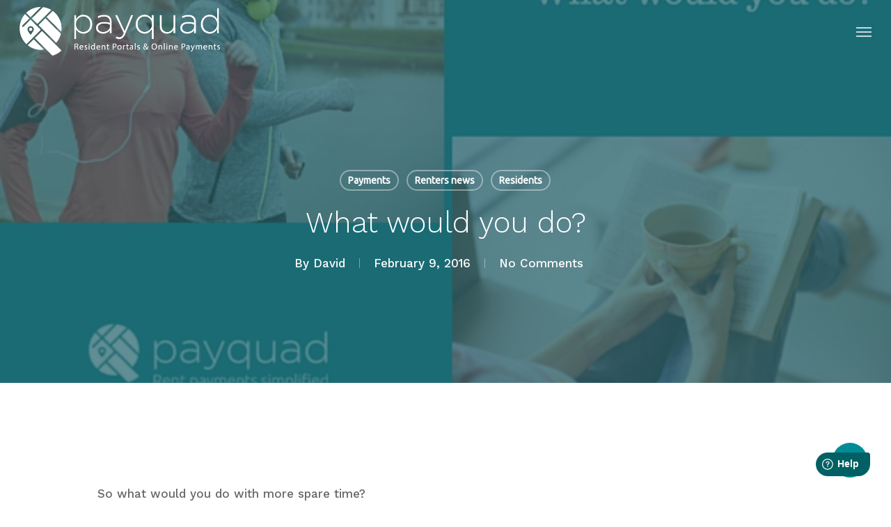

--- FILE ---
content_type: text/html; charset=UTF-8
request_url: https://payquad.com/what-would-you-do/
body_size: 21298
content:
<!doctype html>
<html lang="en-US" class="no-js">
<head>
	<meta charset="UTF-8">
	<link rel="apple-touch-icon" sizes="144x144" href="/apple-touch-icon.png">
	<link rel="icon" type="image/png" sizes="32x32" href="/favicon-32x32.png">
	<link rel="icon" type="image/png" sizes="16x16" href="/favicon-16x16.png">
	<link rel="manifest" href="/site.webmanifest">
	<link rel="mask-icon" href="/safari-pinned-tab.svg" color="#5bbad5">
	<meta name="viewport" content="width=device-width, initial-scale=1, maximum-scale=1, user-scalable=0" /><link rel="shortcut icon" href="https://payquad.com/wp-content/uploads/2014/09/icon4.png" /><meta name='robots' content='index, follow, max-image-preview:large, max-snippet:-1, max-video-preview:-1' />
	<style>img:is([sizes="auto" i], [sizes^="auto," i]) { contain-intrinsic-size: 3000px 1500px }</style>
	
	<!-- This site is optimized with the Yoast SEO plugin v26.6 - https://yoast.com/wordpress/plugins/seo/ -->
	<title>What would you do? - Payquad</title>
<link data-rocket-prefetch href="https://fonts.googleapis.com" rel="dns-prefetch">
<link data-rocket-prefetch href="https://www.googletagmanager.com" rel="dns-prefetch">
<link data-rocket-prefetch href="https://js.hs-banner.com" rel="dns-prefetch">
<link data-rocket-prefetch href="https://js.hs-analytics.net" rel="dns-prefetch">
<link data-rocket-prefetch href="https://snap.licdn.com" rel="dns-prefetch">
<link data-rocket-prefetch href="https://www.google-analytics.com" rel="dns-prefetch">
<link data-rocket-prefetch href="https://d.plerdy.com" rel="dns-prefetch">
<link data-rocket-prefetch href="https://widget.freshworks.com" rel="dns-prefetch">
<link data-rocket-prefetch href="https://googleads.g.doubleclick.net" rel="dns-prefetch">
<link data-rocket-preload as="style" href="https://fonts.googleapis.com/css?family=Open%20Sans%3A300%2C400%2C600%2C700%7CWork%20Sans%3A500%2C300%2C400%7CUbuntu%7COpen%20Sans&#038;subset=latin%2Clatin-ext&#038;display=swap" rel="preload">
<link href="https://fonts.googleapis.com/css?family=Open%20Sans%3A300%2C400%2C600%2C700%7CWork%20Sans%3A500%2C300%2C400%7CUbuntu%7COpen%20Sans&#038;subset=latin%2Clatin-ext&#038;display=swap" media="print" onload="this.media=&#039;all&#039;" rel="stylesheet">
<noscript data-wpr-hosted-gf-parameters=""><link rel="stylesheet" href="https://fonts.googleapis.com/css?family=Open%20Sans%3A300%2C400%2C600%2C700%7CWork%20Sans%3A500%2C300%2C400%7CUbuntu%7COpen%20Sans&#038;subset=latin%2Clatin-ext&#038;display=swap"></noscript><link rel="preload" data-rocket-preload as="image" href="https://payquad.com/wp-content/uploads/2016/02/Online-rent-portal-1.jpg" fetchpriority="high">
	<meta name="description" content="So what would you do with more spare time? All you have to do is set it and then forget it. And then use all the time you would have spent paying your bills to do the things you really want to do." />
	<link rel="canonical" href="https://payquad.com/what-would-you-do/" />
	<meta property="og:locale" content="en_US" />
	<meta property="og:type" content="article" />
	<meta property="og:title" content="What would you do? - Payquad" />
	<meta property="og:description" content="So what would you do with more spare time? All you have to do is set it and then forget it. And then use all the time you would have spent paying your bills to do the things you really want to do." />
	<meta property="og:url" content="https://payquad.com/what-would-you-do/" />
	<meta property="og:site_name" content="Payquad" />
	<meta property="article:publisher" content="https://www.facebook.com/Payquad/" />
	<meta property="article:published_time" content="2016-02-09T03:53:10+00:00" />
	<meta property="og:image" content="https://payquad.com/wp-content/uploads/2016/02/Free-time-blog-pic.jpg" />
	<meta property="og:image:width" content="560" />
	<meta property="og:image:height" content="315" />
	<meta property="og:image:type" content="image/jpeg" />
	<meta name="author" content="David" />
	<meta name="twitter:card" content="summary_large_image" />
	<meta name="twitter:label1" content="Written by" />
	<meta name="twitter:data1" content="David" />
	<meta name="twitter:label2" content="Est. reading time" />
	<meta name="twitter:data2" content="1 minute" />
	<script type="application/ld+json" class="yoast-schema-graph">{"@context":"https://schema.org","@graph":[{"@type":"Article","@id":"https://payquad.com/what-would-you-do/#article","isPartOf":{"@id":"https://payquad.com/what-would-you-do/"},"author":{"name":"David","@id":"https://payquad.com/#/schema/person/abad7b97fa577a82acd661847bb4563c"},"headline":"What would you do?","datePublished":"2016-02-09T03:53:10+00:00","mainEntityOfPage":{"@id":"https://payquad.com/what-would-you-do/"},"wordCount":129,"commentCount":0,"publisher":{"@id":"https://payquad.com/#organization"},"image":{"@id":"https://payquad.com/what-would-you-do/#primaryimage"},"thumbnailUrl":"https://payquad.com/wp-content/uploads/2016/02/Free-time-blog-pic.jpg","keywords":["online rent payments","payments","resident portal"],"articleSection":["Payments","Renters news","Residents"],"inLanguage":"en-US","potentialAction":[{"@type":"CommentAction","name":"Comment","target":["https://payquad.com/what-would-you-do/#respond"]}]},{"@type":"WebPage","@id":"https://payquad.com/what-would-you-do/","url":"https://payquad.com/what-would-you-do/","name":"What would you do? - Payquad","isPartOf":{"@id":"https://payquad.com/#website"},"primaryImageOfPage":{"@id":"https://payquad.com/what-would-you-do/#primaryimage"},"image":{"@id":"https://payquad.com/what-would-you-do/#primaryimage"},"thumbnailUrl":"https://payquad.com/wp-content/uploads/2016/02/Free-time-blog-pic.jpg","datePublished":"2016-02-09T03:53:10+00:00","description":"So what would you do with more spare time? All you have to do is set it and then forget it. And then use all the time you would have spent paying your bills to do the things you really want to do.","breadcrumb":{"@id":"https://payquad.com/what-would-you-do/#breadcrumb"},"inLanguage":"en-US","potentialAction":[{"@type":"ReadAction","target":["https://payquad.com/what-would-you-do/"]}]},{"@type":"ImageObject","inLanguage":"en-US","@id":"https://payquad.com/what-would-you-do/#primaryimage","url":"https://payquad.com/wp-content/uploads/2016/02/Free-time-blog-pic.jpg","contentUrl":"https://payquad.com/wp-content/uploads/2016/02/Free-time-blog-pic.jpg","width":560,"height":315,"caption":"what would you do?"},{"@type":"BreadcrumbList","@id":"https://payquad.com/what-would-you-do/#breadcrumb","itemListElement":[{"@type":"ListItem","position":1,"name":"Home","item":"https://payquad.com/"},{"@type":"ListItem","position":2,"name":"Blog","item":"https://payquad.com/blog/"},{"@type":"ListItem","position":3,"name":"What would you do?"}]},{"@type":"WebSite","@id":"https://payquad.com/#website","url":"https://payquad.com/","name":"Payquad","description":"Property Management Simplified.","publisher":{"@id":"https://payquad.com/#organization"},"potentialAction":[{"@type":"SearchAction","target":{"@type":"EntryPoint","urlTemplate":"https://payquad.com/?s={search_term_string}"},"query-input":{"@type":"PropertyValueSpecification","valueRequired":true,"valueName":"search_term_string"}}],"inLanguage":"en-US"},{"@type":"Organization","@id":"https://payquad.com/#organization","name":"Payquad","url":"https://payquad.com/","logo":{"@type":"ImageObject","inLanguage":"en-US","@id":"https://payquad.com/#/schema/logo/image/","url":"https://payquad.com/wp-content/uploads/2022/11/Payquad_C.png","contentUrl":"https://payquad.com/wp-content/uploads/2022/11/Payquad_C.png","width":1090,"height":265,"caption":"Payquad"},"image":{"@id":"https://payquad.com/#/schema/logo/image/"},"sameAs":["https://www.facebook.com/Payquad/","https://www.linkedin.com/company/payquad-solutions-inc-/"]},{"@type":"Person","@id":"https://payquad.com/#/schema/person/abad7b97fa577a82acd661847bb4563c","name":"David","image":{"@type":"ImageObject","inLanguage":"en-US","@id":"https://payquad.com/#/schema/person/image/","url":"https://secure.gravatar.com/avatar/a0eb5175aa775f3204964eb6f058696a032d5f10a29ab4a072fadff459e2dbef?s=96&d=mm&r=g","contentUrl":"https://secure.gravatar.com/avatar/a0eb5175aa775f3204964eb6f058696a032d5f10a29ab4a072fadff459e2dbef?s=96&d=mm&r=g","caption":"David"}}]}</script>
	<!-- / Yoast SEO plugin. -->


<link rel='dns-prefetch' href='//fonts.googleapis.com' />
<link href='https://fonts.gstatic.com' crossorigin rel='preconnect' />
<link rel="alternate" type="application/rss+xml" title="Payquad &raquo; Feed" href="https://payquad.com/feed/" />
<link rel="alternate" type="application/rss+xml" title="Payquad &raquo; Comments Feed" href="https://payquad.com/comments/feed/" />
<link rel="alternate" type="application/rss+xml" title="Payquad &raquo; What would you do? Comments Feed" href="https://payquad.com/what-would-you-do/feed/" />
<style id='wp-emoji-styles-inline-css' type='text/css'>

	img.wp-smiley, img.emoji {
		display: inline !important;
		border: none !important;
		box-shadow: none !important;
		height: 1em !important;
		width: 1em !important;
		margin: 0 0.07em !important;
		vertical-align: -0.1em !important;
		background: none !important;
		padding: 0 !important;
	}
</style>
<link rel='stylesheet' id='wp-block-library-css' href='https://payquad.com/wp-includes/css/dist/block-library/style.min.css?ver=6.8.3' type='text/css' media='all' />
<style id='classic-theme-styles-inline-css' type='text/css'>
/*! This file is auto-generated */
.wp-block-button__link{color:#fff;background-color:#32373c;border-radius:9999px;box-shadow:none;text-decoration:none;padding:calc(.667em + 2px) calc(1.333em + 2px);font-size:1.125em}.wp-block-file__button{background:#32373c;color:#fff;text-decoration:none}
</style>
<style id='safe-svg-svg-icon-style-inline-css' type='text/css'>
.safe-svg-cover{text-align:center}.safe-svg-cover .safe-svg-inside{display:inline-block;max-width:100%}.safe-svg-cover svg{fill:currentColor;height:100%;max-height:100%;max-width:100%;width:100%}

</style>
<style id='global-styles-inline-css' type='text/css'>
:root{--wp--preset--aspect-ratio--square: 1;--wp--preset--aspect-ratio--4-3: 4/3;--wp--preset--aspect-ratio--3-4: 3/4;--wp--preset--aspect-ratio--3-2: 3/2;--wp--preset--aspect-ratio--2-3: 2/3;--wp--preset--aspect-ratio--16-9: 16/9;--wp--preset--aspect-ratio--9-16: 9/16;--wp--preset--color--black: #000000;--wp--preset--color--cyan-bluish-gray: #abb8c3;--wp--preset--color--white: #ffffff;--wp--preset--color--pale-pink: #f78da7;--wp--preset--color--vivid-red: #cf2e2e;--wp--preset--color--luminous-vivid-orange: #ff6900;--wp--preset--color--luminous-vivid-amber: #fcb900;--wp--preset--color--light-green-cyan: #7bdcb5;--wp--preset--color--vivid-green-cyan: #00d084;--wp--preset--color--pale-cyan-blue: #8ed1fc;--wp--preset--color--vivid-cyan-blue: #0693e3;--wp--preset--color--vivid-purple: #9b51e0;--wp--preset--gradient--vivid-cyan-blue-to-vivid-purple: linear-gradient(135deg,rgba(6,147,227,1) 0%,rgb(155,81,224) 100%);--wp--preset--gradient--light-green-cyan-to-vivid-green-cyan: linear-gradient(135deg,rgb(122,220,180) 0%,rgb(0,208,130) 100%);--wp--preset--gradient--luminous-vivid-amber-to-luminous-vivid-orange: linear-gradient(135deg,rgba(252,185,0,1) 0%,rgba(255,105,0,1) 100%);--wp--preset--gradient--luminous-vivid-orange-to-vivid-red: linear-gradient(135deg,rgba(255,105,0,1) 0%,rgb(207,46,46) 100%);--wp--preset--gradient--very-light-gray-to-cyan-bluish-gray: linear-gradient(135deg,rgb(238,238,238) 0%,rgb(169,184,195) 100%);--wp--preset--gradient--cool-to-warm-spectrum: linear-gradient(135deg,rgb(74,234,220) 0%,rgb(151,120,209) 20%,rgb(207,42,186) 40%,rgb(238,44,130) 60%,rgb(251,105,98) 80%,rgb(254,248,76) 100%);--wp--preset--gradient--blush-light-purple: linear-gradient(135deg,rgb(255,206,236) 0%,rgb(152,150,240) 100%);--wp--preset--gradient--blush-bordeaux: linear-gradient(135deg,rgb(254,205,165) 0%,rgb(254,45,45) 50%,rgb(107,0,62) 100%);--wp--preset--gradient--luminous-dusk: linear-gradient(135deg,rgb(255,203,112) 0%,rgb(199,81,192) 50%,rgb(65,88,208) 100%);--wp--preset--gradient--pale-ocean: linear-gradient(135deg,rgb(255,245,203) 0%,rgb(182,227,212) 50%,rgb(51,167,181) 100%);--wp--preset--gradient--electric-grass: linear-gradient(135deg,rgb(202,248,128) 0%,rgb(113,206,126) 100%);--wp--preset--gradient--midnight: linear-gradient(135deg,rgb(2,3,129) 0%,rgb(40,116,252) 100%);--wp--preset--font-size--small: 13px;--wp--preset--font-size--medium: 20px;--wp--preset--font-size--large: 36px;--wp--preset--font-size--x-large: 42px;--wp--preset--spacing--20: 0.44rem;--wp--preset--spacing--30: 0.67rem;--wp--preset--spacing--40: 1rem;--wp--preset--spacing--50: 1.5rem;--wp--preset--spacing--60: 2.25rem;--wp--preset--spacing--70: 3.38rem;--wp--preset--spacing--80: 5.06rem;--wp--preset--shadow--natural: 6px 6px 9px rgba(0, 0, 0, 0.2);--wp--preset--shadow--deep: 12px 12px 50px rgba(0, 0, 0, 0.4);--wp--preset--shadow--sharp: 6px 6px 0px rgba(0, 0, 0, 0.2);--wp--preset--shadow--outlined: 6px 6px 0px -3px rgba(255, 255, 255, 1), 6px 6px rgba(0, 0, 0, 1);--wp--preset--shadow--crisp: 6px 6px 0px rgba(0, 0, 0, 1);}:where(.is-layout-flex){gap: 0.5em;}:where(.is-layout-grid){gap: 0.5em;}body .is-layout-flex{display: flex;}.is-layout-flex{flex-wrap: wrap;align-items: center;}.is-layout-flex > :is(*, div){margin: 0;}body .is-layout-grid{display: grid;}.is-layout-grid > :is(*, div){margin: 0;}:where(.wp-block-columns.is-layout-flex){gap: 2em;}:where(.wp-block-columns.is-layout-grid){gap: 2em;}:where(.wp-block-post-template.is-layout-flex){gap: 1.25em;}:where(.wp-block-post-template.is-layout-grid){gap: 1.25em;}.has-black-color{color: var(--wp--preset--color--black) !important;}.has-cyan-bluish-gray-color{color: var(--wp--preset--color--cyan-bluish-gray) !important;}.has-white-color{color: var(--wp--preset--color--white) !important;}.has-pale-pink-color{color: var(--wp--preset--color--pale-pink) !important;}.has-vivid-red-color{color: var(--wp--preset--color--vivid-red) !important;}.has-luminous-vivid-orange-color{color: var(--wp--preset--color--luminous-vivid-orange) !important;}.has-luminous-vivid-amber-color{color: var(--wp--preset--color--luminous-vivid-amber) !important;}.has-light-green-cyan-color{color: var(--wp--preset--color--light-green-cyan) !important;}.has-vivid-green-cyan-color{color: var(--wp--preset--color--vivid-green-cyan) !important;}.has-pale-cyan-blue-color{color: var(--wp--preset--color--pale-cyan-blue) !important;}.has-vivid-cyan-blue-color{color: var(--wp--preset--color--vivid-cyan-blue) !important;}.has-vivid-purple-color{color: var(--wp--preset--color--vivid-purple) !important;}.has-black-background-color{background-color: var(--wp--preset--color--black) !important;}.has-cyan-bluish-gray-background-color{background-color: var(--wp--preset--color--cyan-bluish-gray) !important;}.has-white-background-color{background-color: var(--wp--preset--color--white) !important;}.has-pale-pink-background-color{background-color: var(--wp--preset--color--pale-pink) !important;}.has-vivid-red-background-color{background-color: var(--wp--preset--color--vivid-red) !important;}.has-luminous-vivid-orange-background-color{background-color: var(--wp--preset--color--luminous-vivid-orange) !important;}.has-luminous-vivid-amber-background-color{background-color: var(--wp--preset--color--luminous-vivid-amber) !important;}.has-light-green-cyan-background-color{background-color: var(--wp--preset--color--light-green-cyan) !important;}.has-vivid-green-cyan-background-color{background-color: var(--wp--preset--color--vivid-green-cyan) !important;}.has-pale-cyan-blue-background-color{background-color: var(--wp--preset--color--pale-cyan-blue) !important;}.has-vivid-cyan-blue-background-color{background-color: var(--wp--preset--color--vivid-cyan-blue) !important;}.has-vivid-purple-background-color{background-color: var(--wp--preset--color--vivid-purple) !important;}.has-black-border-color{border-color: var(--wp--preset--color--black) !important;}.has-cyan-bluish-gray-border-color{border-color: var(--wp--preset--color--cyan-bluish-gray) !important;}.has-white-border-color{border-color: var(--wp--preset--color--white) !important;}.has-pale-pink-border-color{border-color: var(--wp--preset--color--pale-pink) !important;}.has-vivid-red-border-color{border-color: var(--wp--preset--color--vivid-red) !important;}.has-luminous-vivid-orange-border-color{border-color: var(--wp--preset--color--luminous-vivid-orange) !important;}.has-luminous-vivid-amber-border-color{border-color: var(--wp--preset--color--luminous-vivid-amber) !important;}.has-light-green-cyan-border-color{border-color: var(--wp--preset--color--light-green-cyan) !important;}.has-vivid-green-cyan-border-color{border-color: var(--wp--preset--color--vivid-green-cyan) !important;}.has-pale-cyan-blue-border-color{border-color: var(--wp--preset--color--pale-cyan-blue) !important;}.has-vivid-cyan-blue-border-color{border-color: var(--wp--preset--color--vivid-cyan-blue) !important;}.has-vivid-purple-border-color{border-color: var(--wp--preset--color--vivid-purple) !important;}.has-vivid-cyan-blue-to-vivid-purple-gradient-background{background: var(--wp--preset--gradient--vivid-cyan-blue-to-vivid-purple) !important;}.has-light-green-cyan-to-vivid-green-cyan-gradient-background{background: var(--wp--preset--gradient--light-green-cyan-to-vivid-green-cyan) !important;}.has-luminous-vivid-amber-to-luminous-vivid-orange-gradient-background{background: var(--wp--preset--gradient--luminous-vivid-amber-to-luminous-vivid-orange) !important;}.has-luminous-vivid-orange-to-vivid-red-gradient-background{background: var(--wp--preset--gradient--luminous-vivid-orange-to-vivid-red) !important;}.has-very-light-gray-to-cyan-bluish-gray-gradient-background{background: var(--wp--preset--gradient--very-light-gray-to-cyan-bluish-gray) !important;}.has-cool-to-warm-spectrum-gradient-background{background: var(--wp--preset--gradient--cool-to-warm-spectrum) !important;}.has-blush-light-purple-gradient-background{background: var(--wp--preset--gradient--blush-light-purple) !important;}.has-blush-bordeaux-gradient-background{background: var(--wp--preset--gradient--blush-bordeaux) !important;}.has-luminous-dusk-gradient-background{background: var(--wp--preset--gradient--luminous-dusk) !important;}.has-pale-ocean-gradient-background{background: var(--wp--preset--gradient--pale-ocean) !important;}.has-electric-grass-gradient-background{background: var(--wp--preset--gradient--electric-grass) !important;}.has-midnight-gradient-background{background: var(--wp--preset--gradient--midnight) !important;}.has-small-font-size{font-size: var(--wp--preset--font-size--small) !important;}.has-medium-font-size{font-size: var(--wp--preset--font-size--medium) !important;}.has-large-font-size{font-size: var(--wp--preset--font-size--large) !important;}.has-x-large-font-size{font-size: var(--wp--preset--font-size--x-large) !important;}
:where(.wp-block-post-template.is-layout-flex){gap: 1.25em;}:where(.wp-block-post-template.is-layout-grid){gap: 1.25em;}
:where(.wp-block-columns.is-layout-flex){gap: 2em;}:where(.wp-block-columns.is-layout-grid){gap: 2em;}
:root :where(.wp-block-pullquote){font-size: 1.5em;line-height: 1.6;}
</style>
<link data-minify="1" rel='stylesheet' id='salient-social-css' href='https://payquad.com/wp-content/cache/min/1/wp-content/plugins/salient-social/css/style.css?ver=1747407126' type='text/css' media='all' />
<style id='salient-social-inline-css' type='text/css'>

  .sharing-default-minimal .nectar-love.loved,
  body .nectar-social[data-color-override="override"].fixed > a:before, 
  body .nectar-social[data-color-override="override"].fixed .nectar-social-inner a,
  .sharing-default-minimal .nectar-social[data-color-override="override"] .nectar-social-inner a:hover,
  .nectar-social.vertical[data-color-override="override"] .nectar-social-inner a:hover {
    background-color: #008c95;
  }
  .nectar-social.hover .nectar-love.loved,
  .nectar-social.hover > .nectar-love-button a:hover,
  .nectar-social[data-color-override="override"].hover > div a:hover,
  #single-below-header .nectar-social[data-color-override="override"].hover > div a:hover,
  .nectar-social[data-color-override="override"].hover .share-btn:hover,
  .sharing-default-minimal .nectar-social[data-color-override="override"] .nectar-social-inner a {
    border-color: #008c95;
  }
  #single-below-header .nectar-social.hover .nectar-love.loved i,
  #single-below-header .nectar-social.hover[data-color-override="override"] a:hover,
  #single-below-header .nectar-social.hover[data-color-override="override"] a:hover i,
  #single-below-header .nectar-social.hover .nectar-love-button a:hover i,
  .nectar-love:hover i,
  .hover .nectar-love:hover .total_loves,
  .nectar-love.loved i,
  .nectar-social.hover .nectar-love.loved .total_loves,
  .nectar-social.hover .share-btn:hover, 
  .nectar-social[data-color-override="override"].hover .nectar-social-inner a:hover,
  .nectar-social[data-color-override="override"].hover > div:hover span,
  .sharing-default-minimal .nectar-social[data-color-override="override"] .nectar-social-inner a:not(:hover) i,
  .sharing-default-minimal .nectar-social[data-color-override="override"] .nectar-social-inner a:not(:hover) {
    color: #008c95;
  }
</style>
<link data-minify="1" rel='stylesheet' id='font-awesome-css' href='https://payquad.com/wp-content/cache/min/1/wp-content/themes/salient/css/font-awesome-legacy.min.css?ver=1747407126' type='text/css' media='all' />
<link data-minify="1" rel='stylesheet' id='salient-grid-system-css' href='https://payquad.com/wp-content/cache/min/1/wp-content/themes/salient/css/build/grid-system.css?ver=1747407126' type='text/css' media='all' />
<link data-minify="1" rel='stylesheet' id='main-styles-css' href='https://payquad.com/wp-content/cache/min/1/wp-content/themes/salient/css/build/style.css?ver=1747407126' type='text/css' media='all' />
<link data-minify="1" rel='stylesheet' id='nectar-single-styles-css' href='https://payquad.com/wp-content/cache/min/1/wp-content/themes/salient/css/build/single.css?ver=1747407129' type='text/css' media='all' />

<link data-minify="1" rel='stylesheet' id='responsive-css' href='https://payquad.com/wp-content/cache/min/1/wp-content/themes/salient/css/build/responsive.css?ver=1747407126' type='text/css' media='all' />
<link data-minify="1" rel='stylesheet' id='select2-css' href='https://payquad.com/wp-content/cache/min/1/wp-content/themes/salient/css/build/plugins/select2.css?ver=1747407126' type='text/css' media='all' />
<link data-minify="1" rel='stylesheet' id='skin-original-css' href='https://payquad.com/wp-content/cache/min/1/wp-content/themes/salient/css/build/skin-original.css?ver=1747407126' type='text/css' media='all' />
<link data-minify="1" rel='stylesheet' id='salient-wp-menu-dynamic-css' href='https://payquad.com/wp-content/cache/min/1/wp-content/uploads/salient/menu-dynamic.css?ver=1747407126' type='text/css' media='all' />
<link data-minify="1" rel='stylesheet' id='wpdreams-asl-basic-css' href='https://payquad.com/wp-content/cache/min/1/wp-content/plugins/ajax-search-lite/css/style.basic.css?ver=1747407126' type='text/css' media='all' />
<style id='wpdreams-asl-basic-inline-css' type='text/css'>

					div[id*='ajaxsearchlitesettings'].searchsettings .asl_option_inner label {
						font-size: 0px !important;
						color: rgba(0, 0, 0, 0);
					}
					div[id*='ajaxsearchlitesettings'].searchsettings .asl_option_inner label:after {
						font-size: 11px !important;
						position: absolute;
						top: 0;
						left: 0;
						z-index: 1;
					}
					.asl_w_container {
						width: 100%;
						margin: 0px 0px 0px 0px;
						min-width: 200px;
					}
					div[id*='ajaxsearchlite'].asl_m {
						width: 100%;
					}
					div[id*='ajaxsearchliteres'].wpdreams_asl_results div.resdrg span.highlighted {
						font-weight: bold;
						color: rgba(217, 49, 43, 1);
						background-color: rgba(238, 238, 238, 1);
					}
					div[id*='ajaxsearchliteres'].wpdreams_asl_results .results img.asl_image {
						width: 70px;
						height: 70px;
						object-fit: cover;
					}
					div[id*='ajaxsearchlite'].asl_r .results {
						max-height: none;
					}
					div[id*='ajaxsearchlite'].asl_r {
						position: absolute;
					}
				
						div.asl_r.asl_w.vertical .results .item::after {
							display: block;
							position: absolute;
							bottom: 0;
							content: '';
							height: 1px;
							width: 100%;
							background: #D8D8D8;
						}
						div.asl_r.asl_w.vertical .results .item.asl_last_item::after {
							display: none;
						}
					
</style>
<link data-minify="1" rel='stylesheet' id='wpdreams-asl-instance-css' href='https://payquad.com/wp-content/cache/min/1/wp-content/plugins/ajax-search-lite/css/style-curvy-black.css?ver=1747407126' type='text/css' media='all' />
<link data-minify="1" rel='stylesheet' id='dynamic-css-css' href='https://payquad.com/wp-content/cache/min/1/wp-content/themes/salient/css/salient-dynamic-styles.css?ver=1747407126' type='text/css' media='all' />
<style id='dynamic-css-inline-css' type='text/css'>
#page-header-bg[data-post-hs="default_minimal"] .inner-wrap{text-align:center}#page-header-bg[data-post-hs="default_minimal"] .inner-wrap >a,.material #page-header-bg.fullscreen-header .inner-wrap >a{color:#fff;font-weight:600;border:2px solid rgba(255,255,255,0.4);padding:4px 10px;margin:5px 6px 0 5px;display:inline-block;transition:all 0.2s ease;-webkit-transition:all 0.2s ease;font-size:14px;line-height:18px}body.material #page-header-bg.fullscreen-header .inner-wrap >a{margin-bottom:15px;}body.material #page-header-bg.fullscreen-header .inner-wrap >a{border:none;padding:6px 10px}body[data-button-style^="rounded"] #page-header-bg[data-post-hs="default_minimal"] .inner-wrap >a,body[data-button-style^="rounded"].material #page-header-bg.fullscreen-header .inner-wrap >a{border-radius:100px}body.single [data-post-hs="default_minimal"] #single-below-header span,body.single .heading-title[data-header-style="default_minimal"] #single-below-header span{line-height:14px;}#page-header-bg[data-post-hs="default_minimal"] #single-below-header{text-align:center;position:relative;z-index:100}#page-header-bg[data-post-hs="default_minimal"] #single-below-header span{float:none;display:inline-block}#page-header-bg[data-post-hs="default_minimal"] .inner-wrap >a:hover,#page-header-bg[data-post-hs="default_minimal"] .inner-wrap >a:focus{border-color:transparent}#page-header-bg.fullscreen-header .avatar,#page-header-bg[data-post-hs="default_minimal"] .avatar{border-radius:100%}#page-header-bg.fullscreen-header .meta-author span,#page-header-bg[data-post-hs="default_minimal"] .meta-author span{display:block}#page-header-bg.fullscreen-header .meta-author img{margin-bottom:0;height:50px;width:auto}#page-header-bg[data-post-hs="default_minimal"] .meta-author img{margin-bottom:0;height:40px;width:auto}#page-header-bg[data-post-hs="default_minimal"] .author-section{position:absolute;bottom:30px}#page-header-bg.fullscreen-header .meta-author,#page-header-bg[data-post-hs="default_minimal"] .meta-author{font-size:18px}#page-header-bg.fullscreen-header .author-section .meta-date,#page-header-bg[data-post-hs="default_minimal"] .author-section .meta-date{font-size:12px;color:rgba(255,255,255,0.8)}#page-header-bg.fullscreen-header .author-section .meta-date i{font-size:12px}#page-header-bg[data-post-hs="default_minimal"] .author-section .meta-date i{font-size:11px;line-height:14px}#page-header-bg[data-post-hs="default_minimal"] .author-section .avatar-post-info{position:relative;top:-5px}#page-header-bg.fullscreen-header .author-section a,#page-header-bg[data-post-hs="default_minimal"] .author-section a{display:block;margin-bottom:-2px}#page-header-bg[data-post-hs="default_minimal"] .author-section a{font-size:14px;line-height:14px}#page-header-bg.fullscreen-header .author-section a:hover,#page-header-bg[data-post-hs="default_minimal"] .author-section a:hover{color:rgba(255,255,255,0.85)!important}#page-header-bg.fullscreen-header .author-section,#page-header-bg[data-post-hs="default_minimal"] .author-section{width:100%;z-index:10;text-align:center}#page-header-bg.fullscreen-header .author-section{margin-top:25px;}#page-header-bg.fullscreen-header .author-section span,#page-header-bg[data-post-hs="default_minimal"] .author-section span{padding-left:0;line-height:20px;font-size:20px}#page-header-bg.fullscreen-header .author-section .avatar-post-info,#page-header-bg[data-post-hs="default_minimal"] .author-section .avatar-post-info{margin-left:10px}#page-header-bg.fullscreen-header .author-section .avatar-post-info,#page-header-bg.fullscreen-header .author-section .meta-author,#page-header-bg[data-post-hs="default_minimal"] .author-section .avatar-post-info,#page-header-bg[data-post-hs="default_minimal"] .author-section .meta-author{text-align:left;display:inline-block;top:9px}@media only screen and (min-width :690px) and (max-width :999px){body.single-post #page-header-bg[data-post-hs="default_minimal"]{padding-top:10%;padding-bottom:10%;}}@media only screen and (max-width :690px){#ajax-content-wrap #page-header-bg[data-post-hs="default_minimal"] #single-below-header span:not(.rich-snippet-hidden),#ajax-content-wrap .row.heading-title[data-header-style="default_minimal"] .col.section-title span.meta-category{display:inline-block;}.container-wrap[data-remove-post-comment-number="0"][data-remove-post-author="0"][data-remove-post-date="0"] .heading-title[data-header-style="default_minimal"] #single-below-header > span,#page-header-bg[data-post-hs="default_minimal"] .span_6[data-remove-post-comment-number="0"][data-remove-post-author="0"][data-remove-post-date="0"] #single-below-header > span{padding:0 8px;}.container-wrap[data-remove-post-comment-number="0"][data-remove-post-author="0"][data-remove-post-date="0"] .heading-title[data-header-style="default_minimal"] #single-below-header span,#page-header-bg[data-post-hs="default_minimal"] .span_6[data-remove-post-comment-number="0"][data-remove-post-author="0"][data-remove-post-date="0"] #single-below-header span{font-size:13px;line-height:10px;}.material #page-header-bg.fullscreen-header .author-section{margin-top:5px;}#page-header-bg.fullscreen-header .author-section{bottom:20px;}#page-header-bg.fullscreen-header .author-section .meta-date:not(.updated){margin-top:-4px;display:block;}#page-header-bg.fullscreen-header .author-section .avatar-post-info{margin:10px 0 0 0;}}#page-header-bg h1,#page-header-bg .subheader,.nectar-box-roll .overlaid-content h1,.nectar-box-roll .overlaid-content .subheader,#page-header-bg #portfolio-nav a i,body .section-title #portfolio-nav a:hover i,.page-header-no-bg h1,.page-header-no-bg span,#page-header-bg #portfolio-nav a i,#page-header-bg span,#page-header-bg #single-below-header a:hover,#page-header-bg #single-below-header a:focus,#page-header-bg.fullscreen-header .author-section a{color:#ffffff!important;}body #page-header-bg .pinterest-share i,body #page-header-bg .facebook-share i,body #page-header-bg .linkedin-share i,body #page-header-bg .twitter-share i,body #page-header-bg .google-plus-share i,body #page-header-bg .icon-salient-heart,body #page-header-bg .icon-salient-heart-2{color:#ffffff;}#page-header-bg[data-post-hs="default_minimal"] .inner-wrap > a:not(:hover){color:#ffffff;border-color:rgba(255,255,255,0.4);}.single #page-header-bg #single-below-header > span{border-color:rgba(255,255,255,0.4);}body .section-title #portfolio-nav a:hover i{opacity:0.75;}.single #page-header-bg .blog-title #single-meta .nectar-social.hover > div a,.single #page-header-bg .blog-title #single-meta > div a,.single #page-header-bg .blog-title #single-meta ul .n-shortcode a,#page-header-bg .blog-title #single-meta .nectar-social.hover .share-btn{border-color:rgba(255,255,255,0.4);}.single #page-header-bg .blog-title #single-meta .nectar-social.hover > div a:hover,#page-header-bg .blog-title #single-meta .nectar-social.hover .share-btn:hover,.single #page-header-bg .blog-title #single-meta div > a:hover,.single #page-header-bg .blog-title #single-meta ul .n-shortcode a:hover,.single #page-header-bg .blog-title #single-meta ul li:not(.meta-share-count):hover > a{border-color:rgba(255,255,255,1);}.single #page-header-bg #single-meta div span,.single #page-header-bg #single-meta > div a,.single #page-header-bg #single-meta > div i{color:#ffffff!important;}.single #page-header-bg #single-meta ul .meta-share-count .nectar-social a i{color:rgba(255,255,255,0.7)!important;}.single #page-header-bg #single-meta ul .meta-share-count .nectar-social a:hover i{color:rgba(255,255,255,1)!important;}.no-rgba #header-space{display:none;}@media only screen and (max-width:999px){body #header-space[data-header-mobile-fixed="1"]{display:none;}#header-outer[data-mobile-fixed="false"]{position:absolute;}}@media only screen and (max-width:999px){body:not(.nectar-no-flex-height) #header-space[data-secondary-header-display="full"]:not([data-header-mobile-fixed="false"]){display:block!important;margin-bottom:-76px;}#header-space[data-secondary-header-display="full"][data-header-mobile-fixed="false"]{display:none;}}@media only screen and (min-width:1000px){#header-space{display:none;}.nectar-slider-wrap.first-section,.parallax_slider_outer.first-section,.full-width-content.first-section,.parallax_slider_outer.first-section .swiper-slide .content,.nectar-slider-wrap.first-section .swiper-slide .content,#page-header-bg,.nder-page-header,#page-header-wrap,.full-width-section.first-section{margin-top:0!important;}body #page-header-bg,body #page-header-wrap{height:90px;}body #search-outer{z-index:100000;}}@media only screen and (min-width:1000px){#page-header-wrap.fullscreen-header,#page-header-wrap.fullscreen-header #page-header-bg,html:not(.nectar-box-roll-loaded) .nectar-box-roll > #page-header-bg.fullscreen-header,.nectar_fullscreen_zoom_recent_projects,#nectar_fullscreen_rows:not(.afterLoaded) > div{height:100vh;}.wpb_row.vc_row-o-full-height.top-level,.wpb_row.vc_row-o-full-height.top-level > .col.span_12{min-height:100vh;}#page-header-bg[data-alignment-v="middle"] .span_6 .inner-wrap,#page-header-bg[data-alignment-v="top"] .span_6 .inner-wrap{padding-top:80px;}.nectar-slider-wrap[data-fullscreen="true"]:not(.loaded),.nectar-slider-wrap[data-fullscreen="true"]:not(.loaded) .swiper-container{height:calc(100vh + 2px)!important;}.admin-bar .nectar-slider-wrap[data-fullscreen="true"]:not(.loaded),.admin-bar .nectar-slider-wrap[data-fullscreen="true"]:not(.loaded) .swiper-container{height:calc(100vh - 30px)!important;}}@media only screen and (max-width:999px){#page-header-bg[data-alignment-v="middle"]:not(.fullscreen-header) .span_6 .inner-wrap,#page-header-bg[data-alignment-v="top"] .span_6 .inner-wrap{padding-top:75px;}.vc_row.top-level.full-width-section:not(.full-width-ns) > .span_12,#page-header-bg[data-alignment-v="bottom"] .span_6 .inner-wrap{padding-top:50px;}}@media only screen and (max-width:690px){.vc_row.top-level.full-width-section:not(.full-width-ns) > .span_12{padding-top:75px;}.vc_row.top-level.full-width-content .nectar-recent-posts-single_featured .recent-post-container > .inner-wrap{padding-top:50px;}}@media only screen and (max-width:999px){.full-width-ns .nectar-slider-wrap .swiper-slide[data-y-pos="middle"] .content,.full-width-ns .nectar-slider-wrap .swiper-slide[data-y-pos="top"] .content{padding-top:30px;}}@media only screen and (max-width:999px){.using-mobile-browser #nectar_fullscreen_rows:not(.afterLoaded):not([data-mobile-disable="on"]) > div{height:calc(100vh - 76px);}.using-mobile-browser .wpb_row.vc_row-o-full-height.top-level,.using-mobile-browser .wpb_row.vc_row-o-full-height.top-level > .col.span_12,[data-permanent-transparent="1"].using-mobile-browser .wpb_row.vc_row-o-full-height.top-level,[data-permanent-transparent="1"].using-mobile-browser .wpb_row.vc_row-o-full-height.top-level > .col.span_12{min-height:calc(100vh - 76px);}html:not(.nectar-box-roll-loaded) .nectar-box-roll > #page-header-bg.fullscreen-header,.nectar_fullscreen_zoom_recent_projects,.nectar-slider-wrap[data-fullscreen="true"]:not(.loaded),.nectar-slider-wrap[data-fullscreen="true"]:not(.loaded) .swiper-container,#nectar_fullscreen_rows:not(.afterLoaded):not([data-mobile-disable="on"]) > div{height:calc(100vh - 1px);}.wpb_row.vc_row-o-full-height.top-level,.wpb_row.vc_row-o-full-height.top-level > .col.span_12{min-height:calc(100vh - 1px);}body[data-transparent-header="false"] #ajax-content-wrap.no-scroll{min-height:calc(100vh - 1px);height:calc(100vh - 1px);}}.screen-reader-text,.nectar-skip-to-content:not(:focus){border:0;clip:rect(1px,1px,1px,1px);clip-path:inset(50%);height:1px;margin:-1px;overflow:hidden;padding:0;position:absolute!important;width:1px;word-wrap:normal!important;}
#footer-outer #footer-widgets .col ul li {
    border-bottom: 0px solid rgba(0,0,0,0.1)!important;
}

body[data-form-style="minimal"] .minimal-form-input {padding-top:0px !important;}

#footer-outer #footer-widgets .col input[type=submit]{
    padding: 20px 40px !important;
    background: #ea501b !important;
}

.toggle h3 a {font-size:16px !important; line-height:26px !important;}
#footer-outer i, #header-secondary-outer #social i {
    font-size: 20px;
    width: auto;
    background-color: transparent!important;
    padding-right: 10px;
}

.comments-section {display:none;}

#slide-out-widget-area.slide-out-from-right .inner .off-canvas-menu-container li a {
    font-family: Work Sans;
    font-size: 16px;
    line-height: 46px !important;
    font-weight: lighter !important;
    opacity:1 !important;
}

#slide-out-widget-area .menuwrapper li {
    position: relative;
    border-bottom: 1px dashed white;
    padding: 10px;
}

.menubutton {background:#00c7cc !important; border-radius:10px; text-align:center; margin-top:20px;}



@media only screen and (min-width: 1030px) {
    .slide-out-widget-area-toggle
 {
       display:none;
    }
}

.gform_wrapper input:not([type=radio]):not([type=checkbox]):not([type=submit]):not([type=button]):not([type=image]):not([type=file]) {
    border-radius: 10px !important;
    background-color: rgba(255, 255, 255, 0.75) !important;
}

.gform_wrapper textarea.large {border-radius: 10px !important;
    background-color: rgba(255, 255, 255, 0.75) !important;}

.gform_wrapper .top_label .gfield_label {
    color: #008c95;
}
</style>
<link rel='stylesheet' id='salient-child-style-css' href='https://payquad.com/wp-content/themes/salient-child/style.css?ver=14.0.5' type='text/css' media='all' />

<script type="text/javascript" src="https://payquad.com/wp-includes/js/jquery/jquery.min.js?ver=3.7.1" id="jquery-core-js"></script>
<script type="text/javascript" src="https://payquad.com/wp-includes/js/jquery/jquery-migrate.min.js?ver=3.4.1" id="jquery-migrate-js"></script>
<link rel="https://api.w.org/" href="https://payquad.com/wp-json/" /><link rel="alternate" title="JSON" type="application/json" href="https://payquad.com/wp-json/wp/v2/posts/1327" /><link rel="EditURI" type="application/rsd+xml" title="RSD" href="https://payquad.com/xmlrpc.php?rsd" />
<meta name="generator" content="WordPress 6.8.3" />
<link rel='shortlink' href='https://payquad.com/?p=1327' />
<link rel="alternate" title="oEmbed (JSON)" type="application/json+oembed" href="https://payquad.com/wp-json/oembed/1.0/embed?url=https%3A%2F%2Fpayquad.com%2Fwhat-would-you-do%2F" />
<link rel="alternate" title="oEmbed (XML)" type="text/xml+oembed" href="https://payquad.com/wp-json/oembed/1.0/embed?url=https%3A%2F%2Fpayquad.com%2Fwhat-would-you-do%2F&#038;format=xml" />
<meta name="ti-site-data" content="[base64]" /><script type="text/javascript"> var root = document.getElementsByTagName( "html" )[0]; root.setAttribute( "class", "js" ); </script><script>
  (function(i,s,o,g,r,a,m){i['GoogleAnalyticsObject']=r;i[r]=i[r]||function(){
  (i[r].q=i[r].q||[]).push(arguments)},i[r].l=1*new Date();a=s.createElement(o),
  m=s.getElementsByTagName(o)[0];a.async=1;a.src=g;m.parentNode.insertBefore(a,m)
  })(window,document,'script','//www.google-analytics.com/analytics.js','ga');

  ga('create', 'UA-56966118-1', 'auto');
 ga('require', 'displayfeatures');
  ga('send', 'pageview');

</script>

<!-- Global site tag (gtag.js) - Google Ads: 838266869 --> <script async src="https://www.googletagmanager.com/gtag/js?id=AW-838266869"></script> <script> window.dataLayer = window.dataLayer || []; function gtag(){dataLayer.push(arguments);} gtag('js', new Date()); gtag('config', 'AW-838266869'); </script>

<!-- Google tag (gtag.js) -->
<script async src="https://www.googletagmanager.com/gtag/js?id=G-HKZWFR6NS3"></script>
<script>
  window.dataLayer = window.dataLayer || [];
  function gtag(){dataLayer.push(arguments);}
  gtag('js', new Date());

  gtag('config', 'G-HKZWFR6NS3');
</script>
  <script data-minify="1" type="text/javascript" id="hs-script-loader" async defer src="https://payquad.com/wp-content/cache/min/1/2120576.js?ver=1747407127"></script>
  

 <script data-minify="1" src="https://payquad.com/wp-content/cache/min/1/99210.js?ver=1747407127"></script>


<!-- BEGIN PLERDY CODE -->

<script type="text/javascript" defer data-plerdy_code='1'>

    var _protocol="https:"==document.location.protocol?" https://":" http://";

    _site_hash_code = "5fcc18e57dd1d3c6f4877b889704539b",_suid=26652, plerdyScript=document.createElement("script");

    plerdyScript.setAttribute("defer",""),plerdyScript.dataset.plerdymainscript="plerdymainscript",

    plerdyScript.src="https://d.plerdy.com/public/js/click/main.js?v="+Math.random();

    var plerdymainscript=document.querySelector("[data-plerdymainscript='plerdymainscript']");

    plerdymainscript&&plerdymainscript.parentNode.removeChild(plerdymainscript);

    try{document.head.appendChild(plerdyScript)}catch(t){console.log(t,"unable add script tag")}

</script>

<!-- END PLERDY CODE -->


<script data-minify="1" src="https://payquad.com/wp-content/cache/min/1/npm/jwt-decode@3.1.2/build/jwt-decode.min.js?ver=1747407127"></script>
<script>
    window.fwSettings = {
        widget_id: 154000002540
    };

    function initializeFreshworksWidget() {
        if (typeof window.FreshworksWidget !== "function") {
            const n = function () { n.q.push(arguments); };
            n.q = [];
            window.FreshworksWidget = n;
        }

        const scriptSrc = 'https://widget.freshworks.com/widgets/154000002540.js';
        if (!document.querySelector('script[src="' + scriptSrc + '"]')) {
            const script = document.createElement('script');
            script.type = 'text/javascript';
            script.src = scriptSrc;
            script.async = true;
            script.defer = true;
            document.head.appendChild(script);
        }
    }

    initializeFreshworksWidget();

    // Wait for the widget to be ready before calling authenticate
    window.addEventListener("load", () => {
        fetch('https://portal.payquad.com/api/v1/freshdesk/token', { credentials: 'include' })
            .then(response => response.json())
            .then(data => {
                if (data.success && data.data) {
                    const token = data.data;

                    FreshworksWidget('authenticate', {
                        token: token
                    });

                    // Optional: decode and prefill form (still valid if JWT not auto-prefilling)
                    const payload = jwt_decode(token);
                    FreshworksWidget('prefill', 'ticketForm', {
                        name: payload.name,
                        email: payload.email,
                    });
                }
            })
            .catch(error => {
                console.error('Error fetching JWT token:', error);
            });
    });
</script>
				<link rel="preconnect" href="https://fonts.gstatic.com" crossorigin />
				
								
				<meta name="generator" content="Powered by WPBakery Page Builder - drag and drop page builder for WordPress."/>
<link rel="icon" href="https://payquad.com/wp-content/uploads/2022/11/Payquad-144px-100x100.png" sizes="32x32" />
<link rel="icon" href="https://payquad.com/wp-content/uploads/2022/11/Payquad-144px.png" sizes="192x192" />
<link rel="apple-touch-icon" href="https://payquad.com/wp-content/uploads/2022/11/Payquad-144px.png" />
<meta name="msapplication-TileImage" content="https://payquad.com/wp-content/uploads/2022/11/Payquad-144px.png" />
		<style type="text/css" id="wp-custom-css">
			.wpb_content_element, .wpb_row {
	margin-bottom: 0;
}
/* .header-area {
	z-index: 9999;
}
 */
/* .spellon-homepage .spellon-experience-area .ex-card-title a{
	color: #004750;
	text-decoration:none;
} */

.spellon-homepage .spellon-hero-area .hero-left {
	padding-right: 40px;
}		</style>
		<noscript><style> .wpb_animate_when_almost_visible { opacity: 1; }</style></noscript><noscript><style id="rocket-lazyload-nojs-css">.rll-youtube-player, [data-lazy-src]{display:none !important;}</style></noscript><meta name="generator" content="WP Rocket 3.20.2" data-wpr-features="wpr_minify_js wpr_lazyload_images wpr_lazyload_iframes wpr_preconnect_external_domains wpr_oci wpr_image_dimensions wpr_minify_css wpr_preload_links wpr_desktop" /></head><body class="wp-singular post-template-default single single-post postid-1327 single-format-standard wp-theme-salient wp-child-theme-salient-child original wpb-js-composer js-comp-ver-6.7.1 vc_responsive" data-footer-reveal="false" data-footer-reveal-shadow="none" data-header-format="default" data-body-border="off" data-boxed-style="" data-header-breakpoint="1360" data-dropdown-style="minimal" data-cae="easeOutCubic" data-cad="750" data-megamenu-width="contained" data-aie="none" data-ls="magnific" data-apte="standard" data-hhun="0" data-fancy-form-rcs="1" data-form-style="default" data-form-submit="regular" data-is="minimal" data-button-style="rounded" data-user-account-button="false" data-flex-cols="true" data-col-gap="default" data-header-inherit-rc="false" data-header-search="false" data-animated-anchors="true" data-ajax-transitions="false" data-full-width-header="true" data-slide-out-widget-area="true" data-slide-out-widget-area-style="slide-out-from-right" data-user-set-ocm="off" data-loading-animation="none" data-bg-header="true" data-responsive="1" data-ext-responsive="true" data-ext-padding="90" data-header-resize="0" data-header-color="custom" data-cart="false" data-remove-m-parallax="" data-remove-m-video-bgs="" data-m-animate="0" data-force-header-trans-color="light" data-smooth-scrolling="0" data-permanent-transparent="false" >
	
	<script type="text/javascript">
	 (function(window, document) {

		 if(navigator.userAgent.match(/(Android|iPod|iPhone|iPad|BlackBerry|IEMobile|Opera Mini)/)) {
			 document.body.className += " using-mobile-browser mobile ";
		 }

		 if( !("ontouchstart" in window) ) {

			 var body = document.querySelector("body");
			 var winW = window.innerWidth;
			 var bodyW = body.clientWidth;

			 if (winW > bodyW + 4) {
				 body.setAttribute("style", "--scroll-bar-w: " + (winW - bodyW - 4) + "px");
			 } else {
				 body.setAttribute("style", "--scroll-bar-w: 0px");
			 }
		 }

	 })(window, document);
   </script><script type="text/javascript">
_linkedin_partner_id = "4118194";
window._linkedin_data_partner_ids = window._linkedin_data_partner_ids || [];
window._linkedin_data_partner_ids.push(_linkedin_partner_id);
</script><script type="text/javascript">
(function(l) {
if (!l){window.lintrk = function(a,b){window.lintrk.q.push([a,b])};
window.lintrk.q=[]}
var s = document.getElementsByTagName("script")[0];
var b = document.createElement("script");
b.type = "text/javascript";b.async = true;
b.src = "https://snap.licdn.com/li.lms-analytics/insight.min.js";
s.parentNode.insertBefore(b, s);})(window.lintrk);
</script>
<noscript>
<img height="1" width="1" style="display:none;" alt="" src="https://px.ads.linkedin.com/collect/?pid=4118194&fmt=gif" />
</noscript><a href="#ajax-content-wrap" class="nectar-skip-to-content">Skip to main content</a>	
	<div id="header-space"  data-header-mobile-fixed='1'></div> 
	
		<div  id="header-outer" data-has-menu="true" data-has-buttons="no" data-header-button_style="default" data-using-pr-menu="false" data-mobile-fixed="1" data-ptnm="false" data-lhe="default" data-user-set-bg="#ffffff" data-format="default" data-permanent-transparent="false" data-megamenu-rt="0" data-remove-fixed="0" data-header-resize="0" data-cart="false" data-transparency-option="" data-box-shadow="small" data-shrink-num="6" data-using-secondary="0" data-using-logo="1" data-logo-height="70" data-m-logo-height="50" data-padding="10" data-full-width="true" data-condense="false" data-transparent-header="true" data-transparent-shadow-helper="false" data-remove-border="true" class="transparent">
		
<div  id="search-outer" class="nectar">
	<div  id="search">
		<div  class="container">
			 <div id="search-box">
				 <div class="inner-wrap">
					 <div class="col span_12">
						  <form role="search" action="https://payquad.com/" method="GET">
															<input type="text" name="s"  value="Start Typing..." aria-label="Search" data-placeholder="Start Typing..." />
							
						
												</form>
					</div><!--/span_12-->
				</div><!--/inner-wrap-->
			 </div><!--/search-box-->
			 <div id="close"><a href="#"><span class="screen-reader-text">Close Search</span>
				<span class="icon-salient-x" aria-hidden="true"></span>				 </a></div>
		 </div><!--/container-->
	</div><!--/search-->
</div><!--/search-outer-->

<header  id="top">
	<div class="container">
		<div class="row">
			<div class="col span_3">
								<a id="logo" href="https://payquad.com" data-supplied-ml-starting-dark="false" data-supplied-ml-starting="false" data-supplied-ml="false" >
					<img class="stnd skip-lazy default-logo dark-version" width="500" height="200" alt="Payquad" src="https://payquad.com/wp-content/uploads/2025/11/New-Payquad-logo.png" srcset="https://payquad.com/wp-content/uploads/2025/11/New-Payquad-logo.png 1x, https://payquad.com/wp-content/uploads/2025/11/New-Payquad-logo.png 2x" /><img class="starting-logo skip-lazy default-logo" width="1090" height="265" alt="Payquad" src="https://payquad.com/wp-content/uploads/2018/08/Payquad_W1.png" srcset="https://payquad.com/wp-content/uploads/2018/08/Payquad_W1.png 1x, https://payquad.com/wp-content/uploads/2017/11/logo_white.png 2x" />				</a>
							</div><!--/span_3-->

			<div class="col span_9 col_last">
									<div class="nectar-mobile-only mobile-header"><div class="inner"></div></div>
													<div class="slide-out-widget-area-toggle mobile-icon slide-out-from-right" data-custom-color="false" data-icon-animation="simple-transform">
						<div> <a href="#sidewidgetarea" aria-label="Navigation Menu" aria-expanded="false" class="closed">
							<span class="screen-reader-text">Menu</span><span aria-hidden="true"> <i class="lines-button x2"> <i class="lines"></i> </i> </span>
						</a></div>
					</div>
				
									<nav>
													<ul class="sf-menu">
								<li id="menu-item-2341" class="menu-item menu-item-type-post_type menu-item-object-page nectar-regular-menu-item menu-item-2341"><a href="https://payquad.com/im-a-tenant-pay-rent-online/"><span class="menu-title-text">Residents/Tenants</span></a></li>
<li id="menu-item-5313" class="menu-item menu-item-type-custom menu-item-object-custom menu-item-has-children nectar-regular-menu-item megamenu nectar-megamenu-menu-item align-left width-100 sf-with-ul menu-item-5313"><a href="https://payquad.com/managers-landlords-reit/"><span class="menu-title-text">Property Managers</span><span class="sf-sub-indicator"><i class="fa fa-angle-down icon-in-menu" aria-hidden="true"></i></span></a>
<ul class="sub-menu">
	<li id="menu-item-5311" class="menu-item menu-item-type-post_type menu-item-object-page nectar-regular-menu-item megamenu-column-width-18 megamenu-column-padding-15px menu-item-5311"><a href="https://payquad.com/managers-landlords-reit/"><div class="nectar-ext-menu-item style-default"><div class="image-layer-outer hover-default"><div class="image-layer"></div><div class="color-overlay"></div></div><div class="inner-content"><span class="title inherit-h5"><span class="menu-title-text">PQ Property Management Software</span></span></div></div></a></li>
	<li id="menu-item-5194" class="menu-item menu-item-type-post_type menu-item-object-page nectar-regular-menu-item megamenu-column-padding-default menu-item-has-icon menu-item-5194"><a href="https://payquad.com/lead-to-lease-crm/"><i class="nectar-menu-icon fa fa-wpforms"></i><span class="menu-title-text nectar-inherit-h6">Lead to Lease CRM</span></a></li>
	<li id="menu-item-5197" class="menu-item menu-item-type-post_type menu-item-object-page nectar-regular-menu-item megamenu-column-padding-default menu-item-has-icon menu-item-5197"><a href="https://payquad.com/resident-portal/"><i class="nectar-menu-icon fa fa-mobile-phone"></i><span class="menu-title-text nectar-inherit-h6">Resident and Tenant Portals</span></a></li>
	<li id="menu-item-5193" class="menu-item menu-item-type-post_type menu-item-object-page nectar-regular-menu-item megamenu-column-padding-default menu-item-has-icon menu-item-5193"><a href="https://payquad.com/community/"><i class="nectar-menu-icon fa fa-group"></i><span class="menu-title-text nectar-inherit-h6">Community</span></a></li>
	<li id="menu-item-5192" class="menu-item menu-item-type-post_type menu-item-object-page nectar-regular-menu-item megamenu-column-padding-default menu-item-has-icon menu-item-5192"><a href="https://payquad.com/communication/"><i class="nectar-menu-icon fa fa-comments"></i><span class="menu-title-text nectar-inherit-h6">Communication</span></a></li>
	<li id="menu-item-5195" class="menu-item menu-item-type-post_type menu-item-object-page nectar-regular-menu-item megamenu-column-padding-default menu-item-has-icon menu-item-5195"><a href="https://payquad.com/maintenance-and-inspections/"><i class="nectar-menu-icon fa fa-wrench"></i><span class="menu-title-text nectar-inherit-h6">Maintenance and Inspections</span></a></li>
	<li id="menu-item-5196" class="menu-item menu-item-type-post_type menu-item-object-page nectar-regular-menu-item megamenu-column-padding-default menu-item-has-icon menu-item-5196"><a href="https://payquad.com/payment-module/"><i class="nectar-menu-icon fa fa-credit-card"></i><span class="menu-title-text nectar-inherit-h6">Payments</span></a></li>
</ul>
</li>
<li id="menu-item-5314" class="menu-item menu-item-type-custom menu-item-object-custom menu-item-has-children nectar-regular-menu-item sf-with-ul menu-item-5314"><a><span class="menu-title-text">About</span><span class="sf-sub-indicator"><i class="fa fa-angle-down icon-in-menu" aria-hidden="true"></i></span></a>
<ul class="sub-menu">
	<li id="menu-item-5312" class="menu-item menu-item-type-post_type menu-item-object-page nectar-regular-menu-item menu-item-5312"><a href="https://payquad.com/about/"><span class="menu-title-text">About us</span></a></li>
	<li id="menu-item-5309" class="menu-item menu-item-type-post_type menu-item-object-page nectar-regular-menu-item menu-item-5309"><a href="https://payquad.com/customer-stories/"><span class="menu-title-text">Customer Stories</span></a></li>
	<li id="menu-item-2929" class="menu-item menu-item-type-post_type menu-item-object-page nectar-regular-menu-item menu-item-2929"><a href="https://payquad.com/pricing/"><span class="menu-title-text">Pricing</span></a></li>
	<li id="menu-item-4761" class="menu-item menu-item-type-post_type menu-item-object-page nectar-regular-menu-item menu-item-4761"><a href="https://payquad.com/careers/"><span class="menu-title-text">Careers</span></a></li>
</ul>
</li>
<li id="menu-item-2339" class="menu-item menu-item-type-post_type menu-item-object-page current_page_parent nectar-regular-menu-item menu-item-2339"><a href="https://payquad.com/blog/"><span class="menu-title-text">Blog</span></a></li>
<li id="menu-item-2441" class="menu-item menu-item-type-post_type menu-item-object-page nectar-regular-menu-item menu-item-2441"><a href="https://payquad.com/support-centre/"><span class="menu-title-text">Support</span></a></li>
<li id="menu-item-2442" class="menu-item menu-item-type-custom menu-item-object-custom button_bordered menu-item-2442"><a target="_blank" href="https://portal.payquad.com/"><span class="menu-title-text">Sign in</span></a></li>
<li id="menu-item-2930" class="menu-item menu-item-type-post_type menu-item-object-page button_solid_color menu-item-2930"><a href="https://payquad.com/manager-sign-up/"><span class="menu-title-text">Book a Demo</span></a></li>
							</ul>
													<ul class="buttons sf-menu" data-user-set-ocm="off">

								
							</ul>
						
					</nav>

					
				</div><!--/span_9-->

				
			</div><!--/row-->
					</div><!--/container-->
	</header>		
	</div>
		<div  id="ajax-content-wrap">
<div  id="page-header-wrap" data-animate-in-effect="none" data-responsive="true" data-midnight="light" class="" style="height: 75vh;"><div id="page-header-bg" class="not-loaded  hentry" data-post-hs="default_minimal" data-padding-amt="normal" data-animate-in-effect="none" data-midnight="light" data-text-effect="" data-bg-pos="center" data-alignment="left" data-alignment-v="middle" data-parallax="1" data-height="75vh"  style="height:75vh;">					<div class="page-header-bg-image-wrap" id="nectar-page-header-p-wrap" data-parallax-speed="fast">
						<div data-bg="https://payquad.com/wp-content/uploads/2016/02/Free-time-blog-pic.jpg" class="page-header-bg-image rocket-lazyload" style=""></div>
					</div> 
				<div class="container"><img width="560" height="315" class="hidden-social-img" src="data:image/svg+xml,%3Csvg%20xmlns='http://www.w3.org/2000/svg'%20viewBox='0%200%20560%20315'%3E%3C/svg%3E" alt="What would you do?" style="display: none;" data-lazy-src="https://payquad.com/wp-content/uploads/2016/02/Free-time-blog-pic.jpg" /><noscript><img width="560" height="315" loading="lazy" class="hidden-social-img" src="https://payquad.com/wp-content/uploads/2016/02/Free-time-blog-pic.jpg" alt="What would you do?" style="display: none;" /></noscript>
					<div class="row">
						<div class="col span_6 section-title blog-title" data-remove-post-date="0" data-remove-post-author="0" data-remove-post-comment-number="0">
							<div class="inner-wrap">

								<a class="payments" href="https://payquad.com/category/payments/" >Payments</a><a class="renters-news" href="https://payquad.com/category/renters-news/" >Renters news</a><a class="residents" href="https://payquad.com/category/residents/" >Residents</a>
								<h1 class="entry-title">What would you do?</h1>

								

																	<div id="single-below-header" data-hide-on-mobile="false">
										<span class="meta-author vcard author"><span class="fn"><span class="author-leading">By</span> <a href="https://payquad.com/author/david/" title="Posts by David" rel="author">David</a></span></span><span class="meta-date date updated">February 9, 2016</span><span class="meta-comment-count"><a href="https://payquad.com/what-would-you-do/#respond">No Comments</a></span>									</div><!--/single-below-header-->
						
											</div>

				</div><!--/section-title-->
							</div><!--/row-->

			


			</div>
</div>

</div>

<div  class="container-wrap no-sidebar" data-midnight="dark" data-remove-post-date="0" data-remove-post-author="0" data-remove-post-comment-number="0">
	<div  class="container main-content">

		
		<div class="row">

			
			<div class="post-area col  span_12 col_last">

			
<article id="post-1327" class="post-1327 post type-post status-publish format-standard has-post-thumbnail category-payments category-renters-news category-residents tag-online-rent-payments tag-payments tag-resident-portal">
  
  <div class="inner-wrap">

		<div class="post-content" data-hide-featured-media="0">
      
        <div class="content-inner"><p>&nbsp;</p>
<p>&nbsp;</p>
<p>So what would you do with more spare time?</p>
<p>Golfing? Jogging? Just relaxing?</p>
<p>Shopping? Reading? Mani Pedi?</p>
<p>Make time for the things you really want to do. Sound too good to be true?</p>
<p>Using <span style="color: #33cccc;"><a style="color: #33cccc;" href="http://www.payquad.com">Payquad</a>,</span> an online platform for rental or condo payments, makes more time for you a reality. An online portal allows you to set up recurring payments scheduled to meet your needs. No reminders scheduled in your calendar. No cheques to be written, posted and sent. All you have to do is set it and then forget it. And then use all the time you would have spent paying your bills doing the things you really want to do.</p>
<p>Do it for yourself. More time. What a beautiful thought.<a href="https://payquad.com/wp-content/uploads/2016/02/Free-time-blog-pic.jpg"><br />
</a></p>
<p>&nbsp;</p>
<div class="post-tags"><h4>Tags:</h4><a href="https://payquad.com/tag/online-rent-payments/" rel="tag">online rent payments</a><a href="https://payquad.com/tag/payments/" rel="tag">payments</a><a href="https://payquad.com/tag/resident-portal/" rel="tag">resident portal</a><div class="clear"></div></div> </div>        
      </div><!--/post-content-->
      
    </div><!--/inner-wrap-->
    
</article>
		</div><!--/post-area-->

			
		</div><!--/row-->

		<div class="row">

			<div data-post-header-style="default_minimal" class="blog_next_prev_buttons vc_row-fluid wpb_row full-width-content standard_section" data-style="fullwidth_next_prev" data-midnight="light"><ul class="controls"><li class="previous-post "><div class="post-bg-img" style="background-image: url(https://payquad.com/wp-content/uploads/2016/02/Online-rent-portal-1.jpg);"></div><a href="https://payquad.com/how-to-get-tenants-to-use-your-online-rent-payment-options/" aria-label="Get tenants to use your online rent payment options"></a><h3><span>Previous Post</span><span class="text">Get tenants to use your online rent payment options
						 <svg class="next-arrow" aria-hidden="true" xmlns="http://www.w3.org/2000/svg" xmlns:xlink="http://www.w3.org/1999/xlink" viewBox="0 0 39 12"><line class="top" x1="23" y1="-0.5" x2="29.5" y2="6.5" stroke="#ffffff;"></line><line class="bottom" x1="23" y1="12.5" x2="29.5" y2="5.5" stroke="#ffffff;"></line></svg><span class="line"></span></span></h3></li><li class="next-post "><div class="post-bg-img" style="background-image: url(https://payquad.com/wp-content/uploads/2015/12/CREDIT-AND-DEBIT-PAYMENTS-THE-NEW-CASH.jpg);"></div><a href="https://payquad.com/credit-and-debit-payments-the-new-cash/" aria-label="Credit and debit payments- The new cash"></a><h3><span>Next Post</span><span class="text">Credit and debit payments- The new cash
						 <svg class="next-arrow" aria-hidden="true" xmlns="http://www.w3.org/2000/svg" xmlns:xlink="http://www.w3.org/1999/xlink" viewBox="0 0 39 12"><line class="top" x1="23" y1="-0.5" x2="29.5" y2="6.5" stroke="#ffffff;"></line><line class="bottom" x1="23" y1="12.5" x2="29.5" y2="5.5" stroke="#ffffff;"></line></svg><span class="line"></span></span></h3></li></ul>
			 </div>

			 
			<div class="comments-section" data-author-bio="false">
				
<div class="comment-wrap " data-midnight="dark" data-comments-open="true">


			<!-- If comments are open, but there are no comments. -->

	 

	<div id="respond" class="comment-respond">
		<h3 id="reply-title" class="comment-reply-title">Leave a Reply</h3><p class="must-log-in">You must be <a href="https://payquad.com/wp-login.php?redirect_to=https%3A%2F%2Fpayquad.com%2Fwhat-would-you-do%2F">logged in</a> to post a comment.</p>	</div><!-- #respond -->
	
</div>			</div>

		</div><!--/row-->

	</div><!--/container main-content-->
	</div><!--/container-wrap-->

<div  class="nectar-social fixed" data-position="" data-rm-love="0" data-color-override="override"><a href="#"><i class="icon-default-style steadysets-icon-share"></i></a><div  class="nectar-social-inner"><a class='facebook-share nectar-sharing' href='#' title='Share this'> <i class='fa fa-facebook'></i> <span class='social-text'>Share</span> </a><a class='twitter-share nectar-sharing' href='#' title='Tweet this'> <i class='fa fa-twitter'></i> <span class='social-text'>Tweet</span> </a><a class='linkedin-share nectar-sharing' href='#' title='Share this'> <i class='fa fa-linkedin'></i> <span class='social-text'>Share</span> </a><a class='pinterest-share nectar-sharing' href='#' title='Pin this'> <i class='fa fa-pinterest'></i> <span class='social-text'>Pin</span> </a></div></div>
<div  id="footer-outer" data-midnight="light" data-cols="4" data-custom-color="true" data-disable-copyright="false" data-matching-section-color="true" data-copyright-line="true" data-using-bg-img="false" data-bg-img-overlay="0.1" data-full-width="false" data-using-widget-area="true" data-link-hover="default">
	
		
	<div  id="footer-widgets" data-has-widgets="true" data-cols="4">
		
		<div class="container">
			
						
			<div class="row">
				
								
				<div class="col span_3">
					<div id="nav_menu-2" class="widget widget_nav_menu"><h4>WHO WE ARE</h4><div class="menu-who-we-are-container"><ul id="menu-who-we-are" class="menu"><li id="menu-item-2656" class="menu-item menu-item-type-post_type menu-item-object-page menu-item-2656"><a href="https://payquad.com/about/">About Us</a></li>
<li id="menu-item-5315" class="menu-item menu-item-type-post_type menu-item-object-page menu-item-5315"><a href="https://payquad.com/customer-stories/">Customer Stories</a></li>
<li id="menu-item-2657" class="menu-item menu-item-type-custom menu-item-object-custom menu-item-2657"><a href="https://payquad.com/about/#chooseus">Why Choose Us?</a></li>
<li id="menu-item-2655" class="menu-item menu-item-type-custom menu-item-object-custom menu-item-2655"><a href="https://payquad.com/about/#ourpartners">Our Partners</a></li>
<li id="menu-item-2658" class="menu-item menu-item-type-custom menu-item-object-custom menu-item-2658"><a href="https://payquad.com/about/#security">Security</a></li>
<li id="menu-item-4762" class="menu-item menu-item-type-post_type menu-item-object-page menu-item-4762"><a href="https://payquad.com/careers/">Careers</a></li>
</ul></div></div>					</div>
					
											
						<div class="col span_3">
							<div id="nav_menu-3" class="widget widget_nav_menu"><h4>SOLUTIONS</h4><div class="menu-solutions-container"><ul id="menu-solutions" class="menu"><li id="menu-item-2511" class="menu-item menu-item-type-post_type menu-item-object-page menu-item-2511"><a href="https://payquad.com/im-a-tenant-pay-rent-online/">I’m a Resident</a></li>
<li id="menu-item-2512" class="menu-item menu-item-type-post_type menu-item-object-page menu-item-has-children menu-item-2512"><a href="https://payquad.com/managers-landlords-reit/">I&#8217;m a Manager</a>
<ul class="sub-menu">
	<li id="menu-item-5021" class="menu-item menu-item-type-post_type menu-item-object-page menu-item-5021"><a href="https://payquad.com/lead-to-lease-crm/">Lead to Lease CRM</a></li>
	<li id="menu-item-5024" class="menu-item menu-item-type-post_type menu-item-object-page menu-item-5024"><a href="https://payquad.com/resident-portal/">Resident and Tenant Portals</a></li>
	<li id="menu-item-5020" class="menu-item menu-item-type-post_type menu-item-object-page menu-item-5020"><a href="https://payquad.com/community/">Community</a></li>
	<li id="menu-item-5019" class="menu-item menu-item-type-post_type menu-item-object-page menu-item-5019"><a href="https://payquad.com/communication/">Communication</a></li>
	<li id="menu-item-5022" class="menu-item menu-item-type-post_type menu-item-object-page menu-item-5022"><a href="https://payquad.com/maintenance-and-inspections/">Maintenance and Inspections</a></li>
	<li id="menu-item-5023" class="menu-item menu-item-type-post_type menu-item-object-page menu-item-5023"><a href="https://payquad.com/payment-module/">Payments</a></li>
</ul>
</li>
<li id="menu-item-2809" class="menu-item menu-item-type-post_type menu-item-object-page menu-item-2809"><a href="https://payquad.com/ressure-resident-insurance/">Resident Insurance</a></li>
</ul></div></div>								
							</div>
							
												
						
													<div class="col span_3">
								<div id="nav_menu-4" class="widget widget_nav_menu"><h4>GET IN TOUCH</h4><div class="menu-get-in-touch-container"><ul id="menu-get-in-touch" class="menu"><li id="menu-item-2509" class="menu-item menu-item-type-post_type menu-item-object-page menu-item-2509"><a href="https://payquad.com/contact-payquad/">Contact us</a></li>
<li id="menu-item-2510" class="menu-item menu-item-type-post_type menu-item-object-page menu-item-2510"><a href="https://payquad.com/support-centre/">Support</a></li>
<li id="menu-item-2653" class="menu-item menu-item-type-post_type menu-item-object-page menu-item-2653"><a href="https://payquad.com/manager-sign-up/">Manager Sign Up</a></li>
<li id="menu-item-2654" class="menu-item menu-item-type-custom menu-item-object-custom menu-item-2654"><a target="_blank" href="https://portal.payquad.com/#/register">Resident Sign Up</a></li>
<li id="menu-item-5018" class="menu-item menu-item-type-post_type menu-item-object-page menu-item-5018"><a href="https://payquad.com/refer-your-property-manager/">Refer your Manager</a></li>
</ul></div></div>									
								</div>
														
															<div class="col span_3">
									<div id="text-2" class="widget widget_text"><h4>CONNECT WITH US</h4>			<div class="textwidget"><p><a href="https://www.linkedin.com/company/payquad-solutions-inc-/" target="_blank" rel="noopener">LinkedIn</a></p>
<p>&nbsp;</p>
<p><a href="https://play.google.com/store/apps/details?id=com.payquad&amp;hl=en" target="_blank" rel="noopener"><img decoding="async" class="wp-image-3395 size-full alignleft" src="https://payquad.com/wp-content/uploads/2020/03/google-play-badge-e1585583353980.png" alt="" width="150" height="58" /></a><a href="https://apps.apple.com/ca/app/my-portal-by-payquad/id1502174216" target="_blank" rel="noopener"><img decoding="async" class="wp-image-3442 size-full alignleft" src="https://payquad.com/wp-content/uploads/2020/09/apple-app-store-badge-e1598976979923.png" alt="" width="150" height="58" /></a></p>
<p><a href="https://www.aicpa-cima.com/resources/landing/system-and-organization-controls-soc-suite-of-services"><img decoding="async" class="alignnone size-thumbnail wp-image-7877" src="https://payquad.com/wp-content/uploads/2025/04/678a6d6fc5825e05c17510b8_678a6d497673e6547fd00d40_aicpa-soc-logo-PNG-150x150.png" alt="" width="150" height="150" srcset="https://payquad.com/wp-content/uploads/2025/04/678a6d6fc5825e05c17510b8_678a6d497673e6547fd00d40_aicpa-soc-logo-PNG-150x150.png 150w, https://payquad.com/wp-content/uploads/2025/04/678a6d6fc5825e05c17510b8_678a6d497673e6547fd00d40_aicpa-soc-logo-PNG-300x300.png 300w, https://payquad.com/wp-content/uploads/2025/04/678a6d6fc5825e05c17510b8_678a6d497673e6547fd00d40_aicpa-soc-logo-PNG-1024x1024.png 1024w, https://payquad.com/wp-content/uploads/2025/04/678a6d6fc5825e05c17510b8_678a6d497673e6547fd00d40_aicpa-soc-logo-PNG-768x768.png 768w, https://payquad.com/wp-content/uploads/2025/04/678a6d6fc5825e05c17510b8_678a6d497673e6547fd00d40_aicpa-soc-logo-PNG-100x100.png 100w, https://payquad.com/wp-content/uploads/2025/04/678a6d6fc5825e05c17510b8_678a6d497673e6547fd00d40_aicpa-soc-logo-PNG-140x140.png 140w, https://payquad.com/wp-content/uploads/2025/04/678a6d6fc5825e05c17510b8_678a6d497673e6547fd00d40_aicpa-soc-logo-PNG-500x500.png 500w, https://payquad.com/wp-content/uploads/2025/04/678a6d6fc5825e05c17510b8_678a6d497673e6547fd00d40_aicpa-soc-logo-PNG-350x350.png 350w, https://payquad.com/wp-content/uploads/2025/04/678a6d6fc5825e05c17510b8_678a6d497673e6547fd00d40_aicpa-soc-logo-PNG-1000x1000.png 1000w, https://payquad.com/wp-content/uploads/2025/04/678a6d6fc5825e05c17510b8_678a6d497673e6547fd00d40_aicpa-soc-logo-PNG-800x800.png 800w, https://payquad.com/wp-content/uploads/2025/04/678a6d6fc5825e05c17510b8_678a6d497673e6547fd00d40_aicpa-soc-logo-PNG.png 1463w" sizes="(max-width: 150px) 100vw, 150px" /></a></p>
<p>&nbsp;</p>
<p>&nbsp;</p>
</div>
		</div>										
									</div>
																
							</div>
													</div><!--/container-->
					</div><!--/footer-widgets-->
					
					
  <div  class="row" id="copyright" data-layout="default">
	
	<div class="container">
	   
				<div class="col span_5">
		   
			<p>©2026 Payquad Solutions - <a href="https://payquad.com/privacy-policy-terms/">Terms &amp; Privacy Policy</a></p>
		</div><!--/span_5-->
			   
	  <div class="col span_7 col_last">
      <ul class="social">
              </ul>
	  </div><!--/span_7-->
    
	  	
	</div><!--/container-->
  </div><!--/row-->
		
</div><!--/footer-outer-->


	<div  id="slide-out-widget-area-bg" class="slide-out-from-right dark">
				</div>

		<div  id="slide-out-widget-area" class="slide-out-from-right" data-dropdown-func="separate-dropdown-parent-link" data-back-txt="Back">

			
			<div  class="inner" data-prepend-menu-mobile="false">

				<a class="slide_out_area_close" href="#"><span class="screen-reader-text">Close Menu</span>
					<span class="icon-salient-x icon-default-style"></span>				</a>


									<div class="off-canvas-menu-container mobile-only" role="navigation">

						
						<ul class="menu">
							<li class="menu-item menu-item-type-post_type menu-item-object-page menu-item-2341"><a href="https://payquad.com/im-a-tenant-pay-rent-online/">Residents/Tenants</a></li>
<li class="menu-item menu-item-type-custom menu-item-object-custom menu-item-has-children menu-item-5313"><a href="https://payquad.com/managers-landlords-reit/">Property Managers</a>
<ul class="sub-menu">
	<li class="menu-item menu-item-type-post_type menu-item-object-page menu-item-5311"><a href="https://payquad.com/managers-landlords-reit/"><div class="nectar-ext-menu-item style-default"><div class="image-layer-outer hover-default"><div class="image-layer"></div><div class="color-overlay"></div></div><div class="inner-content"><span class="title inherit-h5"><span class="menu-title-text">PQ Property Management Software</span></span></div></div></a></li>
	<li class="menu-item menu-item-type-post_type menu-item-object-page menu-item-has-icon menu-item-5194"><a href="https://payquad.com/lead-to-lease-crm/"><i class="nectar-menu-icon fa fa-wpforms"></i><span class="menu-title-text">Lead to Lease CRM</span></a></li>
	<li class="menu-item menu-item-type-post_type menu-item-object-page menu-item-has-icon menu-item-5197"><a href="https://payquad.com/resident-portal/"><i class="nectar-menu-icon fa fa-mobile-phone"></i><span class="menu-title-text">Resident and Tenant Portals</span></a></li>
	<li class="menu-item menu-item-type-post_type menu-item-object-page menu-item-has-icon menu-item-5193"><a href="https://payquad.com/community/"><i class="nectar-menu-icon fa fa-group"></i><span class="menu-title-text">Community</span></a></li>
	<li class="menu-item menu-item-type-post_type menu-item-object-page menu-item-has-icon menu-item-5192"><a href="https://payquad.com/communication/"><i class="nectar-menu-icon fa fa-comments"></i><span class="menu-title-text">Communication</span></a></li>
	<li class="menu-item menu-item-type-post_type menu-item-object-page menu-item-has-icon menu-item-5195"><a href="https://payquad.com/maintenance-and-inspections/"><i class="nectar-menu-icon fa fa-wrench"></i><span class="menu-title-text">Maintenance and Inspections</span></a></li>
	<li class="menu-item menu-item-type-post_type menu-item-object-page menu-item-has-icon menu-item-5196"><a href="https://payquad.com/payment-module/"><i class="nectar-menu-icon fa fa-credit-card"></i><span class="menu-title-text">Payments</span></a></li>
</ul>
</li>
<li class="menu-item menu-item-type-custom menu-item-object-custom menu-item-has-children menu-item-5314"><a>About</a>
<ul class="sub-menu">
	<li class="menu-item menu-item-type-post_type menu-item-object-page menu-item-5312"><a href="https://payquad.com/about/">About us</a></li>
	<li class="menu-item menu-item-type-post_type menu-item-object-page menu-item-5309"><a href="https://payquad.com/customer-stories/">Customer Stories</a></li>
	<li class="menu-item menu-item-type-post_type menu-item-object-page menu-item-2929"><a href="https://payquad.com/pricing/">Pricing</a></li>
	<li class="menu-item menu-item-type-post_type menu-item-object-page menu-item-4761"><a href="https://payquad.com/careers/">Careers</a></li>
</ul>
</li>
<li class="menu-item menu-item-type-post_type menu-item-object-page current_page_parent menu-item-2339"><a href="https://payquad.com/blog/">Blog</a></li>
<li class="menu-item menu-item-type-post_type menu-item-object-page menu-item-2441"><a href="https://payquad.com/support-centre/">Support</a></li>
<li class="menu-item menu-item-type-custom menu-item-object-custom menu-item-2442"><a target="_blank" href="https://portal.payquad.com/">Sign in</a></li>
<li class="menu-item menu-item-type-post_type menu-item-object-page menu-item-2930"><a href="https://payquad.com/manager-sign-up/">Book a Demo</a></li>

						</ul>

						<ul class="menu secondary-header-items">
													</ul>
					</div>
					
				</div>

				<div  class="bottom-meta-wrap"></div><!--/bottom-meta-wrap-->
				</div>
		
</div> <!--/ajax-content-wrap-->

	<a id="to-top" href="#" class="
	mobile-enabled	"><i class="fa fa-angle-up"></i></a>
	<script type="speculationrules">
{"prefetch":[{"source":"document","where":{"and":[{"href_matches":"\/*"},{"not":{"href_matches":["\/wp-*.php","\/wp-admin\/*","\/wp-content\/uploads\/*","\/wp-content\/*","\/wp-content\/plugins\/*","\/wp-content\/themes\/salient-child\/*","\/wp-content\/themes\/salient\/*","\/*\\?(.+)"]}},{"not":{"selector_matches":"a[rel~=\"nofollow\"]"}},{"not":{"selector_matches":".no-prefetch, .no-prefetch a"}}]},"eagerness":"conservative"}]}
</script>
<link data-minify="1" rel='stylesheet' id='magnific-css' href='https://payquad.com/wp-content/cache/min/1/wp-content/themes/salient/css/build/plugins/magnific.css?ver=1747407126' type='text/css' media='all' />
<link data-minify="1" rel='stylesheet' id='nectar-ocm-core-css' href='https://payquad.com/wp-content/cache/min/1/wp-content/themes/salient/css/build/off-canvas/core.css?ver=1747407126' type='text/css' media='all' />
<script type="text/javascript" id="salient-social-js-extra">
/* <![CDATA[ */
var nectarLove = {"ajaxurl":"https:\/\/payquad.com\/wp-admin\/admin-ajax.php","postID":"1327","rooturl":"https:\/\/payquad.com","loveNonce":"47bd164503"};
/* ]]> */
</script>
<script data-minify="1" type="text/javascript" src="https://payquad.com/wp-content/cache/min/1/wp-content/plugins/salient-social/js/salient-social.js?ver=1747407127" id="salient-social-js"></script>
<script type="text/javascript" id="rocket-browser-checker-js-after">
/* <![CDATA[ */
"use strict";var _createClass=function(){function defineProperties(target,props){for(var i=0;i<props.length;i++){var descriptor=props[i];descriptor.enumerable=descriptor.enumerable||!1,descriptor.configurable=!0,"value"in descriptor&&(descriptor.writable=!0),Object.defineProperty(target,descriptor.key,descriptor)}}return function(Constructor,protoProps,staticProps){return protoProps&&defineProperties(Constructor.prototype,protoProps),staticProps&&defineProperties(Constructor,staticProps),Constructor}}();function _classCallCheck(instance,Constructor){if(!(instance instanceof Constructor))throw new TypeError("Cannot call a class as a function")}var RocketBrowserCompatibilityChecker=function(){function RocketBrowserCompatibilityChecker(options){_classCallCheck(this,RocketBrowserCompatibilityChecker),this.passiveSupported=!1,this._checkPassiveOption(this),this.options=!!this.passiveSupported&&options}return _createClass(RocketBrowserCompatibilityChecker,[{key:"_checkPassiveOption",value:function(self){try{var options={get passive(){return!(self.passiveSupported=!0)}};window.addEventListener("test",null,options),window.removeEventListener("test",null,options)}catch(err){self.passiveSupported=!1}}},{key:"initRequestIdleCallback",value:function(){!1 in window&&(window.requestIdleCallback=function(cb){var start=Date.now();return setTimeout(function(){cb({didTimeout:!1,timeRemaining:function(){return Math.max(0,50-(Date.now()-start))}})},1)}),!1 in window&&(window.cancelIdleCallback=function(id){return clearTimeout(id)})}},{key:"isDataSaverModeOn",value:function(){return"connection"in navigator&&!0===navigator.connection.saveData}},{key:"supportsLinkPrefetch",value:function(){var elem=document.createElement("link");return elem.relList&&elem.relList.supports&&elem.relList.supports("prefetch")&&window.IntersectionObserver&&"isIntersecting"in IntersectionObserverEntry.prototype}},{key:"isSlowConnection",value:function(){return"connection"in navigator&&"effectiveType"in navigator.connection&&("2g"===navigator.connection.effectiveType||"slow-2g"===navigator.connection.effectiveType)}}]),RocketBrowserCompatibilityChecker}();
/* ]]> */
</script>
<script type="text/javascript" id="rocket-preload-links-js-extra">
/* <![CDATA[ */
var RocketPreloadLinksConfig = {"excludeUris":"\/(?:.+\/)?feed(?:\/(?:.+\/?)?)?$|\/(?:.+\/)?embed\/|\/(index.php\/)?(.*)wp-json(\/.*|$)|\/refer\/|\/go\/|\/recommend\/|\/recommends\/","usesTrailingSlash":"1","imageExt":"jpg|jpeg|gif|png|tiff|bmp|webp|avif|pdf|doc|docx|xls|xlsx|php","fileExt":"jpg|jpeg|gif|png|tiff|bmp|webp|avif|pdf|doc|docx|xls|xlsx|php|html|htm","siteUrl":"https:\/\/payquad.com","onHoverDelay":"100","rateThrottle":"3"};
/* ]]> */
</script>
<script type="text/javascript" id="rocket-preload-links-js-after">
/* <![CDATA[ */
(function() {
"use strict";var r="function"==typeof Symbol&&"symbol"==typeof Symbol.iterator?function(e){return typeof e}:function(e){return e&&"function"==typeof Symbol&&e.constructor===Symbol&&e!==Symbol.prototype?"symbol":typeof e},e=function(){function i(e,t){for(var n=0;n<t.length;n++){var i=t[n];i.enumerable=i.enumerable||!1,i.configurable=!0,"value"in i&&(i.writable=!0),Object.defineProperty(e,i.key,i)}}return function(e,t,n){return t&&i(e.prototype,t),n&&i(e,n),e}}();function i(e,t){if(!(e instanceof t))throw new TypeError("Cannot call a class as a function")}var t=function(){function n(e,t){i(this,n),this.browser=e,this.config=t,this.options=this.browser.options,this.prefetched=new Set,this.eventTime=null,this.threshold=1111,this.numOnHover=0}return e(n,[{key:"init",value:function(){!this.browser.supportsLinkPrefetch()||this.browser.isDataSaverModeOn()||this.browser.isSlowConnection()||(this.regex={excludeUris:RegExp(this.config.excludeUris,"i"),images:RegExp(".("+this.config.imageExt+")$","i"),fileExt:RegExp(".("+this.config.fileExt+")$","i")},this._initListeners(this))}},{key:"_initListeners",value:function(e){-1<this.config.onHoverDelay&&document.addEventListener("mouseover",e.listener.bind(e),e.listenerOptions),document.addEventListener("mousedown",e.listener.bind(e),e.listenerOptions),document.addEventListener("touchstart",e.listener.bind(e),e.listenerOptions)}},{key:"listener",value:function(e){var t=e.target.closest("a"),n=this._prepareUrl(t);if(null!==n)switch(e.type){case"mousedown":case"touchstart":this._addPrefetchLink(n);break;case"mouseover":this._earlyPrefetch(t,n,"mouseout")}}},{key:"_earlyPrefetch",value:function(t,e,n){var i=this,r=setTimeout(function(){if(r=null,0===i.numOnHover)setTimeout(function(){return i.numOnHover=0},1e3);else if(i.numOnHover>i.config.rateThrottle)return;i.numOnHover++,i._addPrefetchLink(e)},this.config.onHoverDelay);t.addEventListener(n,function e(){t.removeEventListener(n,e,{passive:!0}),null!==r&&(clearTimeout(r),r=null)},{passive:!0})}},{key:"_addPrefetchLink",value:function(i){return this.prefetched.add(i.href),new Promise(function(e,t){var n=document.createElement("link");n.rel="prefetch",n.href=i.href,n.onload=e,n.onerror=t,document.head.appendChild(n)}).catch(function(){})}},{key:"_prepareUrl",value:function(e){if(null===e||"object"!==(void 0===e?"undefined":r(e))||!1 in e||-1===["http:","https:"].indexOf(e.protocol))return null;var t=e.href.substring(0,this.config.siteUrl.length),n=this._getPathname(e.href,t),i={original:e.href,protocol:e.protocol,origin:t,pathname:n,href:t+n};return this._isLinkOk(i)?i:null}},{key:"_getPathname",value:function(e,t){var n=t?e.substring(this.config.siteUrl.length):e;return n.startsWith("/")||(n="/"+n),this._shouldAddTrailingSlash(n)?n+"/":n}},{key:"_shouldAddTrailingSlash",value:function(e){return this.config.usesTrailingSlash&&!e.endsWith("/")&&!this.regex.fileExt.test(e)}},{key:"_isLinkOk",value:function(e){return null!==e&&"object"===(void 0===e?"undefined":r(e))&&(!this.prefetched.has(e.href)&&e.origin===this.config.siteUrl&&-1===e.href.indexOf("?")&&-1===e.href.indexOf("#")&&!this.regex.excludeUris.test(e.href)&&!this.regex.images.test(e.href))}}],[{key:"run",value:function(){"undefined"!=typeof RocketPreloadLinksConfig&&new n(new RocketBrowserCompatibilityChecker({capture:!0,passive:!0}),RocketPreloadLinksConfig).init()}}]),n}();t.run();
}());
/* ]]> */
</script>
<script type="text/javascript" src="https://payquad.com/wp-content/themes/salient/js/build/third-party/jquery.easing.min.js?ver=1.3" id="jquery-easing-js"></script>
<script type="text/javascript" src="https://payquad.com/wp-content/themes/salient/js/build/third-party/jquery.mousewheel.min.js?ver=3.1.13" id="jquery-mousewheel-js"></script>
<script data-minify="1" type="text/javascript" src="https://payquad.com/wp-content/cache/min/1/wp-content/themes/salient/js/build/priority.js?ver=1747407127" id="nectar_priority-js"></script>
<script type="text/javascript" src="https://payquad.com/wp-content/themes/salient/js/build/third-party/transit.min.js?ver=0.9.9" id="nectar-transit-js"></script>
<script data-minify="1" type="text/javascript" src="https://payquad.com/wp-content/cache/min/1/wp-content/themes/salient/js/build/third-party/waypoints.js?ver=1747407127" id="nectar-waypoints-js"></script>
<script type="text/javascript" src="https://payquad.com/wp-content/themes/salient/js/build/third-party/imagesLoaded.min.js?ver=4.1.4" id="imagesLoaded-js"></script>
<script type="text/javascript" src="https://payquad.com/wp-content/themes/salient/js/build/third-party/hoverintent.min.js?ver=1.9" id="hoverintent-js"></script>
<script data-minify="1" type="text/javascript" src="https://payquad.com/wp-content/cache/min/1/wp-content/themes/salient/js/build/third-party/magnific.js?ver=1747407127" id="magnific-js"></script>
<script type="text/javascript" src="https://payquad.com/wp-content/themes/salient/js/build/third-party/anime.min.js?ver=4.5.1" id="anime-js"></script>
<script data-minify="1" type="text/javascript" src="https://payquad.com/wp-content/cache/min/1/wp-content/themes/salient/js/build/third-party/superfish.js?ver=1747407127" id="superfish-js"></script>
<script type="text/javascript" id="nectar-frontend-js-extra">
/* <![CDATA[ */
var nectarLove = {"ajaxurl":"https:\/\/payquad.com\/wp-admin\/admin-ajax.php","postID":"1327","rooturl":"https:\/\/payquad.com","disqusComments":"false","loveNonce":"47bd164503","mapApiKey":"AIzaSyBPQpRQlJcBWJFgmhKDOwMk1BAjziGZddU"};
var nectarOptions = {"quick_search":"false","header_entrance":"false","mobile_header_format":"default","ocm_btn_position":"default","left_header_dropdown_func":"default","ajax_add_to_cart":"0","ocm_remove_ext_menu_items":"remove_images","woo_product_filter_toggle":"0","woo_sidebar_toggles":"true","woo_sticky_sidebar":"0","woo_minimal_product_hover":"default","woo_minimal_product_effect":"default","woo_related_upsell_carousel":"false","woo_product_variable_select":"default"};
var nectar_front_i18n = {"next":"Next","previous":"Previous"};
/* ]]> */
</script>
<script data-minify="1" type="text/javascript" src="https://payquad.com/wp-content/cache/min/1/wp-content/themes/salient/js/build/init.js?ver=1747407127" id="nectar-frontend-js"></script>
<script type="text/javascript" src="https://payquad.com/wp-content/plugins/salient-core/js/third-party/touchswipe.min.js?ver=1.0" id="touchswipe-js"></script>
<script type="text/javascript" src="https://payquad.com/wp-content/themes/salient/js/build/third-party/select2.min.js?ver=4.0.1" id="select2-js"></script>
<script type="text/javascript" id="wd-asl-ajaxsearchlite-js-before">
/* <![CDATA[ */
window.ASL = typeof window.ASL !== 'undefined' ? window.ASL : {}; window.ASL.wp_rocket_exception = "DOMContentLoaded"; window.ASL.ajaxurl = "https:\/\/payquad.com\/wp-admin\/admin-ajax.php"; window.ASL.backend_ajaxurl = "https:\/\/payquad.com\/wp-admin\/admin-ajax.php"; window.ASL.asl_url = "https:\/\/payquad.com\/wp-content\/plugins\/ajax-search-lite\/"; window.ASL.detect_ajax = 1; window.ASL.media_query = 4780; window.ASL.version = 4780; window.ASL.pageHTML = ""; window.ASL.additional_scripts = []; window.ASL.script_async_load = false; window.ASL.init_only_in_viewport = true; window.ASL.font_url = "https:\/\/payquad.com\/wp-content\/plugins\/ajax-search-lite\/css\/fonts\/icons2.woff2"; window.ASL.highlight = {"enabled":false,"data":[]}; window.ASL.analytics = {"method":0,"tracking_id":"","string":"?ajax_search={asl_term}","event":{"focus":{"active":true,"action":"focus","category":"ASL","label":"Input focus","value":"1"},"search_start":{"active":false,"action":"search_start","category":"ASL","label":"Phrase: {phrase}","value":"1"},"search_end":{"active":true,"action":"search_end","category":"ASL","label":"{phrase} | {results_count}","value":"1"},"magnifier":{"active":true,"action":"magnifier","category":"ASL","label":"Magnifier clicked","value":"1"},"return":{"active":true,"action":"return","category":"ASL","label":"Return button pressed","value":"1"},"facet_change":{"active":false,"action":"facet_change","category":"ASL","label":"{option_label} | {option_value}","value":"1"},"result_click":{"active":true,"action":"result_click","category":"ASL","label":"{result_title} | {result_url}","value":"1"}}};
/* ]]> */
</script>
<script type="text/javascript" src="https://payquad.com/wp-content/plugins/ajax-search-lite/js/min/plugin/merged/asl.min.js?ver=4780" id="wd-asl-ajaxsearchlite-js"></script>
<script>window.lazyLoadOptions=[{elements_selector:"img[data-lazy-src],.rocket-lazyload,iframe[data-lazy-src]",data_src:"lazy-src",data_srcset:"lazy-srcset",data_sizes:"lazy-sizes",class_loading:"lazyloading",class_loaded:"lazyloaded",threshold:300,callback_loaded:function(element){if(element.tagName==="IFRAME"&&element.dataset.rocketLazyload=="fitvidscompatible"){if(element.classList.contains("lazyloaded")){if(typeof window.jQuery!="undefined"){if(jQuery.fn.fitVids){jQuery(element).parent().fitVids()}}}}}},{elements_selector:".rocket-lazyload",data_src:"lazy-src",data_srcset:"lazy-srcset",data_sizes:"lazy-sizes",class_loading:"lazyloading",class_loaded:"lazyloaded",threshold:300,}];window.addEventListener('LazyLoad::Initialized',function(e){var lazyLoadInstance=e.detail.instance;if(window.MutationObserver){var observer=new MutationObserver(function(mutations){var image_count=0;var iframe_count=0;var rocketlazy_count=0;mutations.forEach(function(mutation){for(var i=0;i<mutation.addedNodes.length;i++){if(typeof mutation.addedNodes[i].getElementsByTagName!=='function'){continue}
if(typeof mutation.addedNodes[i].getElementsByClassName!=='function'){continue}
images=mutation.addedNodes[i].getElementsByTagName('img');is_image=mutation.addedNodes[i].tagName=="IMG";iframes=mutation.addedNodes[i].getElementsByTagName('iframe');is_iframe=mutation.addedNodes[i].tagName=="IFRAME";rocket_lazy=mutation.addedNodes[i].getElementsByClassName('rocket-lazyload');image_count+=images.length;iframe_count+=iframes.length;rocketlazy_count+=rocket_lazy.length;if(is_image){image_count+=1}
if(is_iframe){iframe_count+=1}}});if(image_count>0||iframe_count>0||rocketlazy_count>0){lazyLoadInstance.update()}});var b=document.getElementsByTagName("body")[0];var config={childList:!0,subtree:!0};observer.observe(b,config)}},!1)</script><script data-no-minify="1" async src="https://payquad.com/wp-content/plugins/wp-rocket/assets/js/lazyload/17.8.3/lazyload.min.js"></script></body>
</html>
<!-- This website is like a Rocket, isn't it? Performance optimized by WP Rocket. Learn more: https://wp-rocket.me - Debug: cached@1768903333 -->

--- FILE ---
content_type: text/css
request_url: https://payquad.com/wp-content/cache/min/1/wp-content/uploads/salient/menu-dynamic.css?ver=1747407126
body_size: 1023
content:
#header-outer .nectar-ext-menu-item .image-layer-outer,#header-outer .nectar-ext-menu-item .image-layer,#header-outer .nectar-ext-menu-item .color-overlay,#slide-out-widget-area .nectar-ext-menu-item .image-layer-outer,#slide-out-widget-area .nectar-ext-menu-item .color-overlay,#slide-out-widget-area .nectar-ext-menu-item .image-layer{position:absolute;top:0;left:0;width:100%;height:100%;overflow:hidden}.nectar-ext-menu-item .inner-content{position:relative;z-index:10;width:100%}.nectar-ext-menu-item .image-layer{background-size:cover;background-position:center;transition:opacity 0.25s ease 0.1s}#header-outer nav .nectar-ext-menu-item .image-layer:not(.loaded){background-image:none!important}#header-outer nav .nectar-ext-menu-item .image-layer{opacity:0}#header-outer nav .nectar-ext-menu-item .image-layer.loaded{opacity:1}.nectar-ext-menu-item span[class*="inherit-h"]+.menu-item-desc{margin-top:.4rem}#mobile-menu .nectar-ext-menu-item .title,#slide-out-widget-area .nectar-ext-menu-item .title,.nectar-ext-menu-item .menu-title-text,.nectar-ext-menu-item .menu-item-desc{position:relative}.nectar-ext-menu-item .menu-item-desc{display:block;line-height:1.4em}body #slide-out-widget-area .nectar-ext-menu-item .menu-item-desc{line-height:1.4em}#mobile-menu .nectar-ext-menu-item .title,#slide-out-widget-area .nectar-ext-menu-item:not(.style-img-above-text) .title,.nectar-ext-menu-item:not(.style-img-above-text) .menu-title-text,.nectar-ext-menu-item:not(.style-img-above-text) .menu-item-desc,.nectar-ext-menu-item:not(.style-img-above-text) i:before,.nectar-ext-menu-item:not(.style-img-above-text) .svg-icon{color:#fff}#mobile-menu .nectar-ext-menu-item.style-img-above-text .title{color:inherit}.sf-menu li ul li a .nectar-ext-menu-item .menu-title-text:after{display:none}.menu-item .widget-area-active[data-margin="default"]>div:not(:last-child){margin-bottom:20px}.nectar-ext-menu-item .color-overlay{transition:opacity 0.5s cubic-bezier(.15,.75,.5,1)}.nectar-ext-menu-item:hover .hover-zoom-in-slow .image-layer{transform:scale(1.15);transition:transform 4s cubic-bezier(.1,.2,.7,1)}.nectar-ext-menu-item:hover .hover-zoom-in-slow .color-overlay{transition:opacity 1.5s cubic-bezier(.15,.75,.5,1)}.nectar-ext-menu-item .hover-zoom-in-slow .image-layer{transition:transform 0.5s cubic-bezier(.15,.75,.5,1)}.nectar-ext-menu-item .hover-zoom-in-slow .color-overlay{transition:opacity 0.5s cubic-bezier(.15,.75,.5,1)}.nectar-ext-menu-item:hover .hover-zoom-in .image-layer{transform:scale(1.12)}.nectar-ext-menu-item .hover-zoom-in .image-layer{transition:transform 0.5s cubic-bezier(.15,.75,.5,1)}.nectar-ext-menu-item{display:flex;text-align:left}#slide-out-widget-area .nectar-ext-menu-item .title,#slide-out-widget-area .nectar-ext-menu-item .menu-item-desc,#slide-out-widget-area .nectar-ext-menu-item .menu-title-text,#mobile-menu .nectar-ext-menu-item .title,#mobile-menu .nectar-ext-menu-item .menu-item-desc,#mobile-menu .nectar-ext-menu-item .menu-title-text{color:inherit!important}#slide-out-widget-area .nectar-ext-menu-item,#mobile-menu .nectar-ext-menu-item{display:block}#slide-out-widget-area.fullscreen-alt .nectar-ext-menu-item,#slide-out-widget-area.fullscreen .nectar-ext-menu-item{text-align:center}#header-outer .nectar-ext-menu-item.style-img-above-text .image-layer-outer,#slide-out-widget-area .nectar-ext-menu-item.style-img-above-text .image-layer-outer{position:relative}#header-outer .nectar-ext-menu-item.style-img-above-text,#slide-out-widget-area .nectar-ext-menu-item.style-img-above-text{flex-direction:column}#header-outer li.menu-item-5311>a .nectar-menu-label{color:#999}#header-outer li.menu-item-5311>a .nectar-menu-label:before{background-color:#999}#header-outer .sf-menu>.nectar-megamenu-menu-item>ul.sub-menu>li.menu-item-5311.megamenu-column-width-25{width:25%;flex:none}#header-outer nav>ul>.megamenu.nectar-megamenu-menu-item>.sub-menu>li.menu-item-5311{background-color:#fff}#header-outer li.menu-item-5311>a .menu-title-text,li.menu-item-5311>a i:before,li.menu-item-5311>a .nectar-ext-menu-item:not(.style-img-above-text) .menu-title-text,li.menu-item-5311>a .nectar-ext-menu-item i:before,li.menu-item-5311>a .nectar-ext-menu-item .svg-icon{color:#054953}#slide-out-widget-area li.menu-item-5311>a .nectar-ext-menu-item:not(.style-img-above-text) .title{color:#054953}#header-outer li.menu-item-5311>a .menu-title-text:after{background-color:#fff}#header-outer li.menu-item-5311 .nectar-ext-menu-item .menu-title-text{background-image:linear-gradient(to right,#ffffff 0,#ffffff 100%)}#header-outer li.menu-item-5311>a .menu-item-desc,li.menu-item-5311>a .nectar-ext-menu-item:not(.style-img-above-text) .menu-item-desc{color:#fff}body #header-outer #top nav .sf-menu ul li.menu-item-5311>a .item_desc,body #header-outer #top nav .sf-menu ul li.menu-item-5311:hover>a .item_desc{color:#ffffff!important}#header-outer nav li.menu-item-5311>a .nectar-ext-menu-item .image-layer{background-image:url(https://payquad.com/wp-content/uploads/2022/01/Untitled-design-11-1024x576.png)}#slide-out-widget-area li.menu-item-5311>a:after{visibility:hidden}#header-outer nav li.menu-item-5311>a .nectar-ext-menu-item{min-height:200px}#header-outer nav li.menu-item-5311>a .nectar-ext-menu-item .image-layer-outer{border-radius:7px}#header-outer nav li.menu-item-5311>a .nectar-ext-menu-item{align-items:center;justify-content:center;text-align:center}#header-outer nav li.menu-item-5311>a .nectar-ext-menu-item .color-overlay{background:linear-gradient(225deg,transparent,#008c95);opacity:.7}#header-outer nav li.menu-item-5311>a:hover .nectar-ext-menu-item .color-overlay{opacity:.5}#header-outer header li.menu-item-5194>a .nectar-menu-icon,#slide-out-widget-area li.menu-item-5194>a .nectar-menu-icon{font-size:29px;line-height:1}#header-outer header li.menu-item-5194>a .nectar-menu-icon.svg-icon svg,#slide-out-widget-area li.menu-item-5194>a .nectar-menu-icon.svg-icon svg{height:29px;width:29px}#header-outer header li.menu-item-5194>a .nectar-menu-icon-img,#header-outer #header-secondary-outer li.menu-item-5194>a .nectar-menu-icon-img,#slide-out-widget-area li.menu-item-5194>a .nectar-menu-icon-img{width:29px}#header-outer li.menu-item-5194>a .nectar-menu-label{color:#999}#header-outer li.menu-item-5194>a .nectar-menu-label:before{background-color:#999}#header-outer nav>ul>.megamenu.nectar-megamenu-menu-item>.sub-menu>li.menu-item-5194{background-color:#fff}#header-outer li.menu-item-5194>a .menu-title-text,li.menu-item-5194>a i:before,li.menu-item-5194>a .nectar-ext-menu-item:not(.style-img-above-text) .menu-title-text,li.menu-item-5194>a .nectar-ext-menu-item i:before,li.menu-item-5194>a .nectar-ext-menu-item .svg-icon{color:#008c95}#slide-out-widget-area li.menu-item-5194>a .nectar-ext-menu-item:not(.style-img-above-text) .title{color:#008c95}#header-outer li.menu-item-5194>a .menu-title-text:after{background-color:#00c7cc}#header-outer li.menu-item-5194 .nectar-ext-menu-item .menu-title-text{background-image:linear-gradient(to right,#00c7cc 0,#00c7cc 100%)}#header-outer li.menu-item-5194>a .menu-item-desc,li.menu-item-5194>a .nectar-ext-menu-item:not(.style-img-above-text) .menu-item-desc{color:#fff}body #header-outer #top nav .sf-menu ul li.menu-item-5194>a .item_desc,body #header-outer #top nav .sf-menu ul li.menu-item-5194:hover>a .item_desc{color:#ffffff!important}#header-outer header li.menu-item-5197>a .nectar-menu-icon,#slide-out-widget-area li.menu-item-5197>a .nectar-menu-icon{font-size:32px;line-height:1}#header-outer header li.menu-item-5197>a .nectar-menu-icon.svg-icon svg,#slide-out-widget-area li.menu-item-5197>a .nectar-menu-icon.svg-icon svg{height:32px;width:32px}#header-outer header li.menu-item-5197>a .nectar-menu-icon-img,#header-outer #header-secondary-outer li.menu-item-5197>a .nectar-menu-icon-img,#slide-out-widget-area li.menu-item-5197>a .nectar-menu-icon-img{width:32px}#header-outer li.menu-item-5197>a .nectar-menu-label{color:#999}#header-outer li.menu-item-5197>a .nectar-menu-label:before{background-color:#999}#header-outer nav>ul>.megamenu.nectar-megamenu-menu-item>.sub-menu>li.menu-item-5197{background-color:#fff}#header-outer li.menu-item-5197>a .menu-title-text,li.menu-item-5197>a i:before,li.menu-item-5197>a .nectar-ext-menu-item:not(.style-img-above-text) .menu-title-text,li.menu-item-5197>a .nectar-ext-menu-item i:before,li.menu-item-5197>a .nectar-ext-menu-item .svg-icon{color:#008c95}#slide-out-widget-area li.menu-item-5197>a .nectar-ext-menu-item:not(.style-img-above-text) .title{color:#008c95}#header-outer li.menu-item-5197>a .menu-title-text:after{background-color:#00c7cc}#header-outer li.menu-item-5197 .nectar-ext-menu-item .menu-title-text{background-image:linear-gradient(to right,#00c7cc 0,#00c7cc 100%)}#header-outer li.menu-item-5197>a .menu-item-desc,li.menu-item-5197>a .nectar-ext-menu-item:not(.style-img-above-text) .menu-item-desc{color:#fff}body #header-outer #top nav .sf-menu ul li.menu-item-5197>a .item_desc,body #header-outer #top nav .sf-menu ul li.menu-item-5197:hover>a .item_desc{color:#ffffff!important}#header-outer header li.menu-item-5193>a .nectar-menu-icon,#slide-out-widget-area li.menu-item-5193>a .nectar-menu-icon{font-size:29px;line-height:1}#header-outer header li.menu-item-5193>a .nectar-menu-icon.svg-icon svg,#slide-out-widget-area li.menu-item-5193>a .nectar-menu-icon.svg-icon svg{height:29px;width:29px}#header-outer header li.menu-item-5193>a .nectar-menu-icon-img,#header-outer #header-secondary-outer li.menu-item-5193>a .nectar-menu-icon-img,#slide-out-widget-area li.menu-item-5193>a .nectar-menu-icon-img{width:29px}#header-outer li.menu-item-5193>a .nectar-menu-label{color:#999}#header-outer li.menu-item-5193>a .nectar-menu-label:before{background-color:#999}#header-outer nav>ul>.megamenu.nectar-megamenu-menu-item>.sub-menu>li.menu-item-5193{background-color:#fff}#header-outer li.menu-item-5193>a .menu-title-text,li.menu-item-5193>a i:before,li.menu-item-5193>a .nectar-ext-menu-item:not(.style-img-above-text) .menu-title-text,li.menu-item-5193>a .nectar-ext-menu-item i:before,li.menu-item-5193>a .nectar-ext-menu-item .svg-icon{color:#008c95}#slide-out-widget-area li.menu-item-5193>a .nectar-ext-menu-item:not(.style-img-above-text) .title{color:#008c95}#header-outer li.menu-item-5193>a .menu-title-text:after{background-color:#00c7cc}#header-outer li.menu-item-5193 .nectar-ext-menu-item .menu-title-text{background-image:linear-gradient(to right,#00c7cc 0,#00c7cc 100%)}#header-outer li.menu-item-5193>a .menu-item-desc,li.menu-item-5193>a .nectar-ext-menu-item:not(.style-img-above-text) .menu-item-desc{color:#fff}body #header-outer #top nav .sf-menu ul li.menu-item-5193>a .item_desc,body #header-outer #top nav .sf-menu ul li.menu-item-5193:hover>a .item_desc{color:#ffffff!important}#header-outer header li.menu-item-5192>a .nectar-menu-icon,#slide-out-widget-area li.menu-item-5192>a .nectar-menu-icon{font-size:29px;line-height:1}#header-outer header li.menu-item-5192>a .nectar-menu-icon.svg-icon svg,#slide-out-widget-area li.menu-item-5192>a .nectar-menu-icon.svg-icon svg{height:29px;width:29px}#header-outer header li.menu-item-5192>a .nectar-menu-icon-img,#header-outer #header-secondary-outer li.menu-item-5192>a .nectar-menu-icon-img,#slide-out-widget-area li.menu-item-5192>a .nectar-menu-icon-img{width:29px}#header-outer li.menu-item-5192>a .nectar-menu-label{color:#999}#header-outer li.menu-item-5192>a .nectar-menu-label:before{background-color:#999}#header-outer nav>ul>.megamenu.nectar-megamenu-menu-item>.sub-menu>li.menu-item-5192{background-color:#fff}#header-outer li.menu-item-5192>a .menu-title-text,li.menu-item-5192>a i:before,li.menu-item-5192>a .nectar-ext-menu-item:not(.style-img-above-text) .menu-title-text,li.menu-item-5192>a .nectar-ext-menu-item i:before,li.menu-item-5192>a .nectar-ext-menu-item .svg-icon{color:#008c95}#slide-out-widget-area li.menu-item-5192>a .nectar-ext-menu-item:not(.style-img-above-text) .title{color:#008c95}#header-outer li.menu-item-5192>a .menu-title-text:after{background-color:#00c7cc}#header-outer li.menu-item-5192 .nectar-ext-menu-item .menu-title-text{background-image:linear-gradient(to right,#00c7cc 0,#00c7cc 100%)}#header-outer li.menu-item-5192>a .menu-item-desc,li.menu-item-5192>a .nectar-ext-menu-item:not(.style-img-above-text) .menu-item-desc{color:#fff}body #header-outer #top nav .sf-menu ul li.menu-item-5192>a .item_desc,body #header-outer #top nav .sf-menu ul li.menu-item-5192:hover>a .item_desc{color:#ffffff!important}#header-outer header li.menu-item-5195>a .nectar-menu-icon,#slide-out-widget-area li.menu-item-5195>a .nectar-menu-icon{font-size:29px;line-height:1}#header-outer header li.menu-item-5195>a .nectar-menu-icon.svg-icon svg,#slide-out-widget-area li.menu-item-5195>a .nectar-menu-icon.svg-icon svg{height:29px;width:29px}#header-outer header li.menu-item-5195>a .nectar-menu-icon-img,#header-outer #header-secondary-outer li.menu-item-5195>a .nectar-menu-icon-img,#slide-out-widget-area li.menu-item-5195>a .nectar-menu-icon-img{width:29px}#header-outer li.menu-item-5195>a .nectar-menu-label{color:#999}#header-outer li.menu-item-5195>a .nectar-menu-label:before{background-color:#999}#header-outer nav>ul>.megamenu.nectar-megamenu-menu-item>.sub-menu>li.menu-item-5195{background-color:#fff}#header-outer li.menu-item-5195>a .menu-title-text,li.menu-item-5195>a i:before,li.menu-item-5195>a .nectar-ext-menu-item:not(.style-img-above-text) .menu-title-text,li.menu-item-5195>a .nectar-ext-menu-item i:before,li.menu-item-5195>a .nectar-ext-menu-item .svg-icon{color:#008c95}#slide-out-widget-area li.menu-item-5195>a .nectar-ext-menu-item:not(.style-img-above-text) .title{color:#008c95}#header-outer li.menu-item-5195>a .menu-title-text:after{background-color:#00c7cc}#header-outer li.menu-item-5195 .nectar-ext-menu-item .menu-title-text{background-image:linear-gradient(to right,#00c7cc 0,#00c7cc 100%)}#header-outer li.menu-item-5195>a .menu-item-desc,li.menu-item-5195>a .nectar-ext-menu-item:not(.style-img-above-text) .menu-item-desc{color:#fff}body #header-outer #top nav .sf-menu ul li.menu-item-5195>a .item_desc,body #header-outer #top nav .sf-menu ul li.menu-item-5195:hover>a .item_desc{color:#ffffff!important}#header-outer header li.menu-item-5196>a .nectar-menu-icon,#slide-out-widget-area li.menu-item-5196>a .nectar-menu-icon{font-size:29px;line-height:1}#header-outer header li.menu-item-5196>a .nectar-menu-icon.svg-icon svg,#slide-out-widget-area li.menu-item-5196>a .nectar-menu-icon.svg-icon svg{height:29px;width:29px}#header-outer header li.menu-item-5196>a .nectar-menu-icon-img,#header-outer #header-secondary-outer li.menu-item-5196>a .nectar-menu-icon-img,#slide-out-widget-area li.menu-item-5196>a .nectar-menu-icon-img{width:29px}#header-outer li.menu-item-5196>a .nectar-menu-label{color:#999}#header-outer li.menu-item-5196>a .nectar-menu-label:before{background-color:#999}#header-outer nav>ul>.megamenu.nectar-megamenu-menu-item>.sub-menu>li.menu-item-5196{background-color:#fff}#header-outer li.menu-item-5196>a .menu-title-text,li.menu-item-5196>a i:before,li.menu-item-5196>a .nectar-ext-menu-item:not(.style-img-above-text) .menu-title-text,li.menu-item-5196>a .nectar-ext-menu-item i:before,li.menu-item-5196>a .nectar-ext-menu-item .svg-icon{color:#008c95}#slide-out-widget-area li.menu-item-5196>a .nectar-ext-menu-item:not(.style-img-above-text) .title{color:#008c95}#header-outer li.menu-item-5196>a .menu-title-text:after{background-color:#00c7cc}#header-outer li.menu-item-5196 .nectar-ext-menu-item .menu-title-text{background-image:linear-gradient(to right,#00c7cc 0,#00c7cc 100%)}#header-outer li.menu-item-5196>a .menu-item-desc,li.menu-item-5196>a .nectar-ext-menu-item:not(.style-img-above-text) .menu-item-desc{color:#fff}body #header-outer #top nav .sf-menu ul li.menu-item-5196>a .item_desc,body #header-outer #top nav .sf-menu ul li.menu-item-5196:hover>a .item_desc{color:#ffffff!important}

--- FILE ---
content_type: text/css
request_url: https://payquad.com/wp-content/themes/salient-child/style.css?ver=14.0.5
body_size: -157
content:
/*
 Theme Name:   Salient Child
 Theme URI:    https://www.facebook.com/spellonagency/
 Description:  A Salient Child Theme
 Author:       Spellon Agency
 Author URI:   https://spellon.agency
 Template:     salient
 Version:      1.0.0
 License:      GNU General Public License v2 or later
 License URI:  http://www.gnu.org/licenses/gpl-2.0.html
 Tags:         light, dark, two-columns, right-sidebar, responsive-layout, accessibility-ready
 Text Domain:  salient-child
*/


--- FILE ---
content_type: application/javascript
request_url: https://payquad.com/wp-content/cache/min/1/2120576.js?ver=1747407127
body_size: -77
content:
!function(e,t){if(!document.getElementById(e)){var c=document.createElement("script");c.src="https://js.hs-analytics.net/analytics/1747407000000/2120576.js",c.type="text/javascript",c.id=e;var n=document.getElementsByTagName("script")[0];n.parentNode.insertBefore(c,n)}}("hs-analytics");var _hsp=window._hsp=window._hsp||[];_hsp.push(['addEnabledFeatureGates',[]]);_hsp.push(['setBusinessUnitId',0]);!function(t,e,r){if(!document.getElementById(t)){var n=document.createElement("script");for(var a in n.src="https://js.hs-banner.com/v2/2120576/banner.js",n.type="text/javascript",n.id=t,r)r.hasOwnProperty(a)&&n.setAttribute(a,r[a]);var i=document.getElementsByTagName("script")[0];i.parentNode.insertBefore(n,i)}}("cookieBanner-2120576",0,{"data-cookieconsent":"ignore","data-hs-ignore":!0,"data-loader":"hs-scriptloader","data-hsjs-portal":2120576,"data-hsjs-env":"prod","data-hsjs-hublet":"na1"})